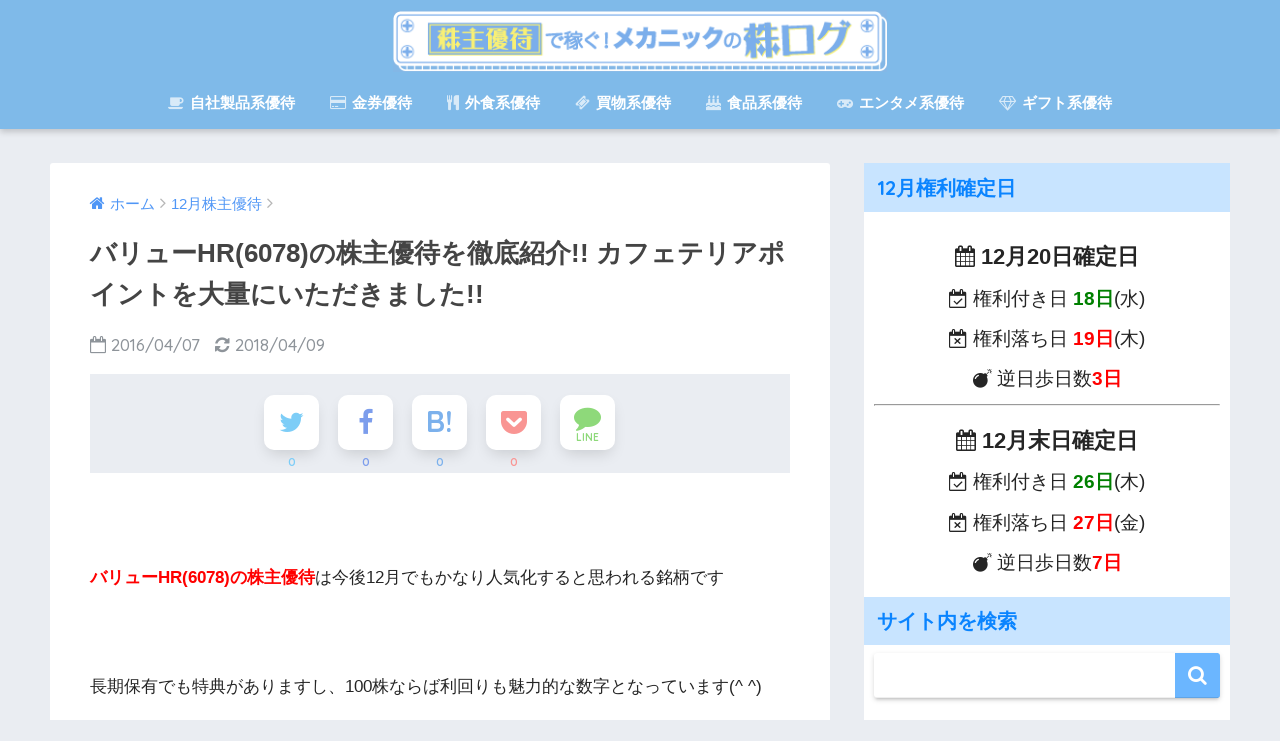

--- FILE ---
content_type: text/html; charset=UTF-8
request_url: https://ipomechanic.com/kabunushiyutai/post-2430/
body_size: 17687
content:
<!doctype html>
<!--[if lt IE 7]><html lang="ja" class="no-js lt-ie9 lt-ie8 lt-ie7"><![endif]-->
<!--[if (IE 7)&!(IEMobile)]><html lang="ja" class="no-js lt-ie9 lt-ie8"><![endif]-->
<!--[if (IE 8)&!(IEMobile)]><html lang="ja" class="no-js lt-ie9"><![endif]-->
<!--[if gt IE 8]><!--> <html lang="ja" class="no-js"><!--<![endif]-->
	<head>
		<meta charset="utf-8">
		<meta http-equiv="X-UA-Compatible" content="IE=edge">
		<meta name="HandheldFriendly" content="True">
		<meta name="MobileOptimized" content="320">
		<meta name="viewport" content="width=device-width, initial-scale=1"/>
		<meta name="msapplication-TileColor" content="#6bb6ff">
        <meta name="theme-color" content="#6bb6ff">
		<link rel="pingback" href="https://ipomechanic.com/kabunushiyutai/xmlrpc.php">
		<meta name="description" content="&nbsp; バリューHR(6078)の株主優待は今後12月でもかなり人気化すると思われる銘柄です &nbsp; 長期保有でも特典がありますし、100株ならば利回りも魅力的な数字となっています(^ ^) &nbsp; また、自分同様にIPO" />
<title>バリューHR(6078)の株主優待を徹底紹介!! カフェテリアポイントを大量にいただきました!! | 株主優待で稼ぐメカニックの株ログ</title>
<meta name='robots' content='noindex,follow' />
<link rel='dns-prefetch' href='//ajax.googleapis.com' />
<link rel='dns-prefetch' href='//fonts.googleapis.com' />
<link rel='dns-prefetch' href='//s.w.org' />
<link rel="alternate" type="application/rss+xml" title="株主優待で稼ぐメカニックの株ログ &raquo; フィード" href="https://ipomechanic.com/kabunushiyutai/feed/" />
<link rel="alternate" type="application/rss+xml" title="株主優待で稼ぐメカニックの株ログ &raquo; コメントフィード" href="https://ipomechanic.com/kabunushiyutai/comments/feed/" />
		<script type="text/javascript">
			window._wpemojiSettings = {"baseUrl":"https:\/\/s.w.org\/images\/core\/emoji\/11\/72x72\/","ext":".png","svgUrl":"https:\/\/s.w.org\/images\/core\/emoji\/11\/svg\/","svgExt":".svg","source":{"concatemoji":"https:\/\/ipomechanic.com\/kabunushiyutai\/wp-includes\/js\/wp-emoji-release.min.js"}};
			!function(a,b,c){function d(a,b){var c=String.fromCharCode;l.clearRect(0,0,k.width,k.height),l.fillText(c.apply(this,a),0,0);var d=k.toDataURL();l.clearRect(0,0,k.width,k.height),l.fillText(c.apply(this,b),0,0);var e=k.toDataURL();return d===e}function e(a){var b;if(!l||!l.fillText)return!1;switch(l.textBaseline="top",l.font="600 32px Arial",a){case"flag":return!(b=d([55356,56826,55356,56819],[55356,56826,8203,55356,56819]))&&(b=d([55356,57332,56128,56423,56128,56418,56128,56421,56128,56430,56128,56423,56128,56447],[55356,57332,8203,56128,56423,8203,56128,56418,8203,56128,56421,8203,56128,56430,8203,56128,56423,8203,56128,56447]),!b);case"emoji":return b=d([55358,56760,9792,65039],[55358,56760,8203,9792,65039]),!b}return!1}function f(a){var c=b.createElement("script");c.src=a,c.defer=c.type="text/javascript",b.getElementsByTagName("head")[0].appendChild(c)}var g,h,i,j,k=b.createElement("canvas"),l=k.getContext&&k.getContext("2d");for(j=Array("flag","emoji"),c.supports={everything:!0,everythingExceptFlag:!0},i=0;i<j.length;i++)c.supports[j[i]]=e(j[i]),c.supports.everything=c.supports.everything&&c.supports[j[i]],"flag"!==j[i]&&(c.supports.everythingExceptFlag=c.supports.everythingExceptFlag&&c.supports[j[i]]);c.supports.everythingExceptFlag=c.supports.everythingExceptFlag&&!c.supports.flag,c.DOMReady=!1,c.readyCallback=function(){c.DOMReady=!0},c.supports.everything||(h=function(){c.readyCallback()},b.addEventListener?(b.addEventListener("DOMContentLoaded",h,!1),a.addEventListener("load",h,!1)):(a.attachEvent("onload",h),b.attachEvent("onreadystatechange",function(){"complete"===b.readyState&&c.readyCallback()})),g=c.source||{},g.concatemoji?f(g.concatemoji):g.wpemoji&&g.twemoji&&(f(g.twemoji),f(g.wpemoji)))}(window,document,window._wpemojiSettings);
		</script>
		<style type="text/css">
img.wp-smiley,
img.emoji {
	display: inline !important;
	border: none !important;
	box-shadow: none !important;
	height: 1em !important;
	width: 1em !important;
	margin: 0 .07em !important;
	vertical-align: -0.1em !important;
	background: none !important;
	padding: 0 !important;
}
</style>
<link rel='stylesheet' id='font-awesome-four-css'  href='https://ipomechanic.com/kabunushiyutai/wp-content/plugins/font-awesome-4-menus/css/font-awesome.min.css' type='text/css' media='all' />
<link rel='stylesheet' id='sng-stylesheet-css'  href='https://ipomechanic.com/kabunushiyutai/wp-content/themes/sango-theme/style.css?ver133' type='text/css' media='all' />
<link rel='stylesheet' id='sng-option-css'  href='https://ipomechanic.com/kabunushiyutai/wp-content/themes/sango-theme/entry-option.css?ver133' type='text/css' media='all' />
<link rel='stylesheet' id='child-style-css'  href='https://ipomechanic.com/kabunushiyutai/wp-content/themes/sango-theme-child/style.css' type='text/css' media='all' />
<link rel='stylesheet' id='tablepress-default-css'  href='https://ipomechanic.com/kabunushiyutai/wp-content/tablepress-combined.min.css' type='text/css' media='all' />
<link rel='stylesheet' id='sng-googlefonts-css'  href='//fonts.googleapis.com/css?family=Quicksand%3A500%2C700' type='text/css' media='all' />
<link rel='stylesheet' id='sng-fontawesome-css'  href='https://ipomechanic.com/kabunushiyutai/wp-content/themes/sango-theme/library/fontawesome/css/font-awesome.min.css' type='text/css' media='all' />
<link rel='stylesheet' id='ripple-style-css'  href='https://ipomechanic.com/kabunushiyutai/wp-content/themes/sango-theme/library/ripple/rippler.min.css' type='text/css' media='all' />
<script type='text/javascript' src='https://ajax.googleapis.com/ajax/libs/jquery/2.2.4/jquery.min.js'></script>
<script type='text/javascript' src='https://ipomechanic.com/kabunushiyutai/wp-content/themes/sango-theme/library/js/modernizr.custom.min.js'></script>
<link rel='https://api.w.org/' href='https://ipomechanic.com/kabunushiyutai/wp-json/' />
<link rel="EditURI" type="application/rsd+xml" title="RSD" href="https://ipomechanic.com/kabunushiyutai/xmlrpc.php?rsd" />
<link rel="canonical" href="https://ipomechanic.com/kabunushiyutai/post-2430/" />
<link rel='shortlink' href='https://ipomechanic.com/kabunushiyutai/?p=2430' />
<link rel="alternate" type="application/json+oembed" href="https://ipomechanic.com/kabunushiyutai/wp-json/oembed/1.0/embed?url=https%3A%2F%2Fipomechanic.com%2Fkabunushiyutai%2Fpost-2430%2F" />
<link rel="alternate" type="text/xml+oembed" href="https://ipomechanic.com/kabunushiyutai/wp-json/oembed/1.0/embed?url=https%3A%2F%2Fipomechanic.com%2Fkabunushiyutai%2Fpost-2430%2F&#038;format=xml" />
<meta property="og:title" content="バリューHR(6078)の株主優待を徹底紹介!! カフェテリアポイントを大量にいただきました!!" />
<meta property="og:description" content="&nbsp; バリューHR(6078)の株主優待は今後12月でもかなり人気化すると思われる銘柄です &nbsp; 長期保有でも特典がありますし、100株ならば利回りも魅力的な数字となっています(^ ^) &nbsp; ま ... " />
<meta property="og:type" content="article" />
<meta property="og:url" content="https://ipomechanic.com/kabunushiyutai/post-2430/" />
<meta property="og:image" content="https://ipomechanic.com/kabunushiyutai/wp-content/uploads/2016/04/72c76e5191fd1ea90409b3b2d7b51e3b.jpg" />
<meta property="og:site_name" content="株主優待で稼ぐメカニックの株ログ" />
<meta name="twitter:card" content="summary_large_image" />
<!-- gtag.js -->
<script async src="https://www.googletagmanager.com/gtag/js?id=UA-100100307-1"></script>
<script>
  window.dataLayer = window.dataLayer || [];
  function gtag(){dataLayer.push(arguments)};
  gtag('js', new Date());

  gtag('config', 'UA-100100307-1');
</script>
<style>
a {color: #4f96f6;}
.main-c {color: #6bb6ff;}
.main-bc {background-color: #6bb6ff;}
.main-bdr,#inner-content .main-bdr {border-color:  #6bb6ff;}
.pastel-bc , #inner-content .pastel-bc {background-color: #c8e4ff;}
.accent-c {color: #ffb36b;}
.accent-bc {background-color: #ffb36b;}
.header,#footer-menu,.drawer__title {background-color: #7fbae9;}
#logo a {color: #FFF;}
.desktop-nav li a , .mobile-nav li a, #footer-menu a ,.copyright, #drawer__open,.drawer__title {color: #FFF;}
.drawer__title .close span, .drawer__title .close span:before {background: #FFF;}
.desktop-nav li:after {background: #FFF;}
.mobile-nav .current-menu-item {border-bottom-color: #FFF;}
.widgettitle {color: #0a84ff;background-color:#c8e4ff;}
.footer {background-color: #e0e4eb;}
.footer, .footer a, .footer .widget ul li a {color: #3c3c3c;}
.body_bc {background-color: #eaedf2;}
/*Main Color*/
#toc_container .toc_title, #footer_menu .raised, .pagination a, .pagination span, #reply-title:before , .entry-content blockquote:before ,.main-c-before li:before ,.main-c-b:before{color: #6bb6ff;}
/*Main Color Background*/
#searchsubmit, #toc_container .toc_title:before, .cat-name, .pre_tag > span, .pagination .current, #submit ,.withtag_list > span,.main-bc-before li:before {background-color: #6bb6ff;}
/*Main Color Border*/
#toc_container, h3 ,.li-mainbdr ul,.li-mainbdr ol {border-color: #6bb6ff;}
/*Accent Color*/
.search-title .fa-search ,.acc-bc-before li:before {background: #ffb36b;}
/*Accent Color border*/
.li-accentbdr ul, .li-accentbdr ol {border-color: #ffb36b;}
/*Pastel Color Background*/
.pagination a:hover ,.li-pastelbc ul, .li-pastelbc ol {background: #c8e4ff;}
/*FontSize*/
body {font-size: 107%;}
@media only screen and (min-width: 481px) {
body {font-size: 107%;}
}
@media only screen and (min-width: 1030px) {
body {font-size: 107%;}
}
/*Others*/
.totop {background: #5ba9f7;}
.header-info a {color: #FFF; background: linear-gradient(95deg,#738bff,#85e3ec);}
.fixed-menu ul {background: #FFF;}
.fixed-menu a {color: #a2a7ab;}
.fixed-menu .current-menu-item a , .fixed-menu ul li a.active {color: #6bb6ff;}
</style>
	</head>
	<body class="post-template-default single single-post postid-2430 single-format-standard">
		<div id="container">
			<header class="header header--center">
								<div id="inner-header" class="wrap cf">
										<p id="logo" class="h1 dfont">
						<a href="https://ipomechanic.com/kabunushiyutai"><img src="https://ipomechanic.com/kabunushiyutai/wp-content/uploads/2018/01/f3a4c04aab86c042ec2cf4528be4e511.png" alt="株主優待で稼ぐメカニックの株ログ"></a>
					</p>
					<nav class="desktop-nav clearfix"><ul id="menu-%e3%83%a1%e3%83%8b%e3%83%a5%e3%83%bc-%e5%84%aa%e5%be%85%e3%82%ab%e3%83%86%e3%82%b4%e3%83%aa" class="menu"><li id="menu-item-1834" class="i classfa aria-hiddentruei menu-item menu-item-type-taxonomy menu-item-object-category menu-item-1834"><a href="https://ipomechanic.com/kabunushiyutai/category/%e8%87%aa%e7%a4%be%e8%a3%bd%e5%93%81%e7%b3%bb%e5%84%aa%e5%be%85/"><i class="fa fa-coffee"></i><span class="fontawesome-text"> 自社製品系優待</span></a></li>
<li id="menu-item-1835" class="i classfa aria-hiddentruei menu-item menu-item-type-taxonomy menu-item-object-category menu-item-1835"><a href="https://ipomechanic.com/kabunushiyutai/category/%e9%87%91%e5%88%b8%e5%84%aa%e5%be%85/"><i class="fa fa-credit-card"></i><span class="fontawesome-text"> 金券優待</span></a></li>
<li id="menu-item-1836" class="i classfa aria-hiddentruei menu-item menu-item-type-taxonomy menu-item-object-category menu-item-1836"><a href="https://ipomechanic.com/kabunushiyutai/category/%e5%a4%96%e9%a3%9f%e7%b3%bb%e5%84%aa%e5%be%85/"><i class="fa fa-cutlery"></i><span class="fontawesome-text"> 外食系優待</span></a></li>
<li id="menu-item-1837" class="i classfa aria-hiddentruei menu-item menu-item-type-taxonomy menu-item-object-category menu-item-1837"><a href="https://ipomechanic.com/kabunushiyutai/category/%e8%b2%b7%e7%89%a9%e7%b3%bb%e5%84%aa%e5%be%85/"><i class="fa fa-ticket"></i><span class="fontawesome-text"> 買物系優待</span></a></li>
<li id="menu-item-1838" class="i classfa aria-hiddentruei menu-item menu-item-type-taxonomy menu-item-object-category menu-item-1838"><a href="https://ipomechanic.com/kabunushiyutai/category/%e9%a3%9f%e5%93%81%e7%b3%bb%e5%84%aa%e5%be%85/"><i class="fa fa-birthday-cake"></i><span class="fontawesome-text"> 食品系優待</span></a></li>
<li id="menu-item-1839" class="i classfa aria-hiddentruei menu-item menu-item-type-taxonomy menu-item-object-category current-post-ancestor current-menu-parent current-post-parent menu-item-1839"><a href="https://ipomechanic.com/kabunushiyutai/category/%e3%82%a8%e3%83%b3%e3%82%bf%e3%83%a1%e7%b3%bb%e5%84%aa%e5%be%85/"><i class="fa fa-gamepad"></i><span class="fontawesome-text"> エンタメ系優待</span></a></li>
<li id="menu-item-1840" class="i classfa aria-hiddentruei menu-item menu-item-type-taxonomy menu-item-object-category current-post-ancestor current-menu-parent current-post-parent menu-item-1840"><a href="https://ipomechanic.com/kabunushiyutai/category/%e3%82%ae%e3%83%95%e3%83%88%e7%b3%bb%e5%84%aa%e5%be%85/"><i class="fa fa-diamond"></i><span class="fontawesome-text"> ギフト系優待</span></a></li>
</ul></nav>				</div>
							</header>
				<div id="content">
		<div id="inner-content" class="wrap cf">
			<main id="main" class="m-all t-2of3 d-5of7 cf">
							       <article id="entry" class="cf post-2430 post type-post status-publish format-standard has-post-thumbnail category-18 category-146 category-160 category-hr">
			       	  <header class="article-header entry-header">
	<nav id="breadcrumb"><ul itemscope itemtype="http://schema.org/BreadcrumbList"><li itemprop="itemListElement" itemscope itemtype="http://schema.org/ListItem"><a href="https://ipomechanic.com/kabunushiyutai" itemprop="item"><span itemprop="name">ホーム</span></a><meta itemprop="position" content="1" /></li><li itemprop="itemListElement" itemscope itemtype="http://schema.org/ListItem"><a href="https://ipomechanic.com/kabunushiyutai/category/12%e6%9c%88%e6%a0%aa%e4%b8%bb%e5%84%aa%e5%be%85/" itemprop="item"><span itemprop="name">12月株主優待</span></a><meta itemprop="position" content="2" /></li></ul></nav>    <h1 class="entry-title single-title">バリューHR(6078)の株主優待を徹底紹介!! カフェテリアポイントを大量にいただきました!!</h1>
	<p class="entry-meta vcard dfont">
			       	<time class="pubdate entry-time" datetime="2016-04-07">2016/04/07</time>
	       		       		<time class="updated entry-time" datetime="2018-04-09">2018/04/09</time>
       	    </p>
    		    <div class="sns-btn sns-dif normal-sns">
            <ul>
          <!-- twitter -->
          <li class="tw sns-btn__item">
              <a href="http://twitter.com/share?url=https%3A%2F%2Fipomechanic.com%2Fkabunushiyutai%2Fpost-2430%2F&text=%E3%83%90%E3%83%AA%E3%83%A5%E3%83%BCHR%286078%29%E3%81%AE%E6%A0%AA%E4%B8%BB%E5%84%AA%E5%BE%85%E3%82%92%E5%BE%B9%E5%BA%95%E7%B4%B9%E4%BB%8B%21%21+%E3%82%AB%E3%83%95%E3%82%A7%E3%83%86%E3%83%AA%E3%82%A2%E3%83%9D%E3%82%A4%E3%83%B3%E3%83%88%E3%82%92%E5%A4%A7%E9%87%8F%E3%81%AB%E3%81%84%E3%81%9F%E3%81%A0%E3%81%8D%E3%81%BE%E3%81%97%E3%81%9F%21%21%EF%BD%9C%E6%A0%AA%E4%B8%BB%E5%84%AA%E5%BE%85%E3%81%A7%E7%A8%BC%E3%81%90%E3%83%A1%E3%82%AB%E3%83%8B%E3%83%83%E3%82%AF%E3%81%AE%E6%A0%AA%E3%83%AD%E3%82%B0" target="_blank" rel="nofollow">
                  <i class="fa fa-twitter"></i>
                  <span class="share_txt">ツイート</span>
              </a>
              <span class="scc dfont">0</span>          </li>
   
          <!-- facebook -->
          <li class="fb sns-btn__item">
              <a href="http://www.facebook.com/share.php?u=https%3A%2F%2Fipomechanic.com%2Fkabunushiyutai%2Fpost-2430%2F&t=%E3%83%90%E3%83%AA%E3%83%A5%E3%83%BCHR%286078%29%E3%81%AE%E6%A0%AA%E4%B8%BB%E5%84%AA%E5%BE%85%E3%82%92%E5%BE%B9%E5%BA%95%E7%B4%B9%E4%BB%8B%21%21+%E3%82%AB%E3%83%95%E3%82%A7%E3%83%86%E3%83%AA%E3%82%A2%E3%83%9D%E3%82%A4%E3%83%B3%E3%83%88%E3%82%92%E5%A4%A7%E9%87%8F%E3%81%AB%E3%81%84%E3%81%9F%E3%81%A0%E3%81%8D%E3%81%BE%E3%81%97%E3%81%9F%21%21%EF%BD%9C%E6%A0%AA%E4%B8%BB%E5%84%AA%E5%BE%85%E3%81%A7%E7%A8%BC%E3%81%90%E3%83%A1%E3%82%AB%E3%83%8B%E3%83%83%E3%82%AF%E3%81%AE%E6%A0%AA%E3%83%AD%E3%82%B0" target="_blank" rel="nofollow">
                  <i class="fa fa-facebook"></i>
                  <span class="share_txt">シェア</span>
              </a>
              <span class="scc dfont">0</span>          </li>
   
          <!-- はてなブックマーク -->
          <li class="hatebu sns-btn__item">
            <a href="http://b.hatena.ne.jp/add?mode=confirm&url=https%3A%2F%2Fipomechanic.com%2Fkabunushiyutai%2Fpost-2430%2F"  onclick="javascript:window.open(this.href, '', 'menubar=no,toolbar=no,resizable=yes,scrollbars=yes,height=400,width=510');return false;" target="_blank" rel="nofollow">
                  <i class="fa fa-hatebu"></i>
                  <span class="share_txt">はてブ</span>
              </a>
              <span class="scc dfont">0</span>          </li>

          <!-- Google+ 別デザインのときは非表示に-->
          
          <!-- Pocket -->
          <li class="pkt sns-btn__item">
             <a href="http://getpocket.com/edit?url=https%3A%2F%2Fipomechanic.com%2Fkabunushiyutai%2Fpost-2430%2F&title=%E3%83%90%E3%83%AA%E3%83%A5%E3%83%BCHR%286078%29%E3%81%AE%E6%A0%AA%E4%B8%BB%E5%84%AA%E5%BE%85%E3%82%92%E5%BE%B9%E5%BA%95%E7%B4%B9%E4%BB%8B%21%21+%E3%82%AB%E3%83%95%E3%82%A7%E3%83%86%E3%83%AA%E3%82%A2%E3%83%9D%E3%82%A4%E3%83%B3%E3%83%88%E3%82%92%E5%A4%A7%E9%87%8F%E3%81%AB%E3%81%84%E3%81%9F%E3%81%A0%E3%81%8D%E3%81%BE%E3%81%97%E3%81%9F%21%21%EF%BD%9C%E6%A0%AA%E4%B8%BB%E5%84%AA%E5%BE%85%E3%81%A7%E7%A8%BC%E3%81%90%E3%83%A1%E3%82%AB%E3%83%8B%E3%83%83%E3%82%AF%E3%81%AE%E6%A0%AA%E3%83%AD%E3%82%B0" target="_blank" rel="nofollow">
                  <i class="fa fa-get-pocket"></i>
                  <span class="share_txt">Pocket</span>
              </a>
              <span class="scc dfont">0</span>          </li>

          <!-- LINE -->
          <li class="line sns-btn__item">
              <a href="http://line.me/R/msg/text/?https%3A%2F%2Fipomechanic.com%2Fkabunushiyutai%2Fpost-2430%2F%0D%0A%E3%83%90%E3%83%AA%E3%83%A5%E3%83%BCHR%286078%29%E3%81%AE%E6%A0%AA%E4%B8%BB%E5%84%AA%E5%BE%85%E3%82%92%E5%BE%B9%E5%BA%95%E7%B4%B9%E4%BB%8B%21%21+%E3%82%AB%E3%83%95%E3%82%A7%E3%83%86%E3%83%AA%E3%82%A2%E3%83%9D%E3%82%A4%E3%83%B3%E3%83%88%E3%82%92%E5%A4%A7%E9%87%8F%E3%81%AB%E3%81%84%E3%81%9F%E3%81%A0%E3%81%8D%E3%81%BE%E3%81%97%E3%81%9F%21%21%EF%BD%9C%E6%A0%AA%E4%B8%BB%E5%84%AA%E5%BE%85%E3%81%A7%E7%A8%BC%E3%81%90%E3%83%A1%E3%82%AB%E3%83%8B%E3%83%83%E3%82%AF%E3%81%AE%E6%A0%AA%E3%83%AD%E3%82%B0" target="_blank" rel="nofollow">
                 <i class="fa fa-comment"></i>
                  <span class="share_txt dfont">LINE</span>
              </a>
          </li>
      </ul>
  </div>
  </header><section class="entry-content cf">
  <p>&nbsp;</p>
<p><strong><span style="color: #ff0000;">バリューHR(6078)の株主優待</span></strong>は今後12月でもかなり人気化すると思われる銘柄です</p>
<p>&nbsp;</p>
<p>長期保有でも特典がありますし、100株ならば利回りも魅力的な数字となっています(^ ^)</p>
<p>&nbsp;</p>
<p>また、自分同様にIPOした時に参加した方もいらっしゃるかもしれませんね</p>
<p>&nbsp;</p>
<p>今回はそんな<span style="background-color: #ffff99;">バリューHRの株主優待を徹底紹介</span>させていただきます!!</p>
<p>&nbsp;</p>
<div class="sponsored">			<div class="textwidget"><script async src="//pagead2.googlesyndication.com/pagead/js/adsbygoogle.js"></script>
<!-- レグタングル中広告 -->
<ins class="adsbygoogle"
     style="display:inline-block;width:300px;height:250px"
     data-ad-client="ca-pub-1043349581942621"
     data-ad-slot="4096419396"></ins>
<script>
(adsbygoogle = window.adsbygoogle || []).push({});
</script></div>
		</div><div id="toc_container" class="no_bullets"><p class="toc_title">目次</p><ul class="toc_list"><li><a href="#HR6078">バリューHR(6078)ってどんな会社??</a></li><li><a href="#HR6078-2">バリューHR(6078)の株主優待詳細</a><ul><li><a href="#i">つなぎ売りでの取得</a></li></ul></li><li><a href="#HR6078-3">バリューHR(6078)から株主優待が到着!!</a><ul><li><a href="#i-2">追記</a></li></ul></li><li><a href="#HR6078-4">バリューHR(6078)の株主優待取得費用</a></li><li><a href="#HR6078-5">バリューHR(6078)の株主優待まとめ</a></li></ul></div>
<h2><span id="HR6078">バリューHR(6078)ってどんな会社??</span></h2>
<p>&nbsp;</p>
<p>バリューHRは<span style="background-color: #ffff99;">健康保険組合や個人向けにWEBシステムを用いた「健康管理サービス」を提供している会社</span>です</p>
<p>&nbsp;</p>
<p><img class="alignnone size-large wp-image-4979" src="https://ipomechanic.com/kabunushiyutai/wp-content/uploads/2016/04/IMG_5804-546x410.jpg" alt="バリューHR 株主通信" width="546" height="410" srcset="https://ipomechanic.com/kabunushiyutai/wp-content/uploads/2016/04/IMG_5804-546x410.jpg 546w, https://ipomechanic.com/kabunushiyutai/wp-content/uploads/2016/04/IMG_5804-300x225.jpg 300w, https://ipomechanic.com/kabunushiyutai/wp-content/uploads/2016/04/IMG_5804-320x240.jpg 320w" sizes="(max-width: 546px) 100vw, 546px" /></p>
<p>&nbsp;</p>
<p>バリューカフェテリアという独自開発したサービスで、企業の健康管理や保健指導、さらには健康診断の予約までできます(^ ^)</p>
<p>&nbsp;</p>
<p>自分も歳をとるにつれて健康に対して考えるようになっていますし、世の中的にも<span style="color: #008000;">年々健康への関心が強くなっている</span>雰囲気がありますのでこれからも活躍してくれそうな会社ですよね</p>
<p>&nbsp;</p>
<p>&nbsp;</p>
<h2><span id="HR6078-2">バリューHR(6078)の株主優待詳細</span></h2>
<p>&nbsp;</p>
<p><img class="alignnone size-full wp-image-2433" src="https://ipomechanic.com/kabunushiyutai/wp-content/uploads/2016/04/d51949ee09c0b6537158120902753521.png" alt="バリューHR ロゴ1" width="316" height="81" srcset="https://ipomechanic.com/kabunushiyutai/wp-content/uploads/2016/04/d51949ee09c0b6537158120902753521.png 316w, https://ipomechanic.com/kabunushiyutai/wp-content/uploads/2016/04/d51949ee09c0b6537158120902753521-300x77.png 300w" sizes="(max-width: 316px) 100vw, 316px" /></p>

<table id="tablepress-145-no-2" class="tablepress tablepress-id-145">
<thead>
<tr class="row-1 odd">
	<th class="column-1">銘柄</th><th class="column-2">(株)バリューHR</th>
</tr>
</thead>
<tbody class="row-hover">
<tr class="row-2 even">
	<td class="column-1">コード</td><td class="column-2">6078</td>
</tr>
<tr class="row-3 odd">
	<td class="column-1">株価</td><td class="column-2">1,727円 (4/6日現在)</td>
</tr>
<tr class="row-4 even">
	<td class="column-1">権利確定月</td><td class="column-2">12月末日</td>
</tr>
<tr class="row-5 odd">
	<td class="column-1">①株主優待</td><td class="column-2">バリューカフェテリア年会費無料</td>
</tr>
<tr class="row-6 even">
	<td rowspan="3" class="column-1">②株主優待(カフェテリアポイント)</td><td class="column-2">100株以上・・5,000P</td>
</tr>
<tr class="row-7 odd">
	<td class="column-2">500株以上・・15,000P</td>
</tr>
<tr class="row-8 even">
	<td class="column-2">1,000株以上・・30,000P</td>
</tr>
<tr class="row-9 odd">
	<td class="column-1">一般信用売り可能証券</td><td class="column-2">なし</td>
</tr>
<tr class="row-10 even">
	<td class="column-1">制度信用売り</td><td class="column-2">可能</td>
</tr>
<tr class="row-11 odd">
	<td class="column-1">優待利回り(年間)</td><td class="column-2">100株の場合・・・2.89%</td>
</tr>
<tr class="row-12 even">
	<td class="column-1"></td><td class="column-2">500株の場合・・・1.73%</td>
</tr>
<tr class="row-13 odd">
	<td class="column-1"></td><td class="column-2">1,000株の場合・・・1.73%</td>
</tr>
</tbody>
</table>

<p>&nbsp;</p>
<p>バリューHRの株主優待は<span style="background-color: #ffff99;">バリューカフェテリアの年会費が無料、さらにはそこで使えるポイントの提供</span>です</p>
<p>&nbsp;</p>
<p>バリューカフェテリアは健康に関連した商品や、レジャーチケット、ホテルなどの宿泊予約ができるWEBサービスとなります</p>
<p>&nbsp;</p>
<p>100株で5,000ポイントも貰える上に、3年以上保有で10,000ポイントになりますから利回りはかなり優秀です</p>
<p>&nbsp;</p>

<table id="tablepress-148-no-2" class="tablepress tablepress-id-148">
<tbody class="row-hover">
<tr class="row-1 odd">
	<td rowspan="3" class="column-1">長期保有1年以上</td><td class="column-2">100株・・・7,000P</td>
</tr>
<tr class="row-2 even">
	<td class="column-2">500株・・・17,000P</td>
</tr>
<tr class="row-3 odd">
	<td class="column-2">1,000株・・・32,000P</td>
</tr>
<tr class="row-4 even">
	<td rowspan="3" class="column-1">長期保有3年以上</td><td class="column-2">100株・・・10,000P</td>
</tr>
<tr class="row-5 odd">
	<td class="column-2">500株・・・20,000P</td>
</tr>
<tr class="row-6 even">
	<td class="column-2">1,000株・・・35,000P</td>
</tr>
</tbody>
</table>

<p>&nbsp;</p>
<p>株数が多くなるごとに、利回りは低下してしまいますが、それでも1%以上をキープしていますので、これはかなり<span style="color: #ff0000;">長期保有向けの銘柄</span>といえると思いますね</p>
<p>&nbsp;</p>

<table id="tablepress-149-no-2" class="tablepress tablepress-id-149">
<tbody class="row-hover">
<tr class="row-1 odd">
	<td rowspan="3" class="column-1">長期保有1年以上</td><td class="column-2">100株・・・4.05%</td>
</tr>
<tr class="row-2 even">
	<td class="column-2">500株・・・1.97%</td>
</tr>
<tr class="row-3 odd">
	<td class="column-2">1,000株・・・1.85%</td>
</tr>
<tr class="row-4 even">
	<td rowspan="3" class="column-1">長期保有3年以上</td><td class="column-2">100株・・・5.79%</td>
</tr>
<tr class="row-5 odd">
	<td class="column-2">500株・・・2.32%</td>
</tr>
<tr class="row-6 even">
	<td class="column-2">1,000株・・・2.03%</td>
</tr>
</tbody>
</table>

<p>&nbsp;</p>
<p>この利回りならばNISAに入れるのも全然ありでしょう(^ ^)</p>
<p>&nbsp;</p>
<h3><span id="i">つなぎ売りでの取得</span></h3>
<p>&nbsp;</p>
<p>バリューHR(6078)に関しては2016年4月現在では&#8221;一般信用売り&#8221;ができず&#8221;<strong><span style="color: #ff0000;">制度信用売り&#8221;</span></strong>しかできません</p>
<p>&nbsp;</p>
<p>よって、かなり<span style="background-color: #ffff99;">上級者向けの銘柄</span>となります(^^;;</p>
<p>&nbsp;</p>
<p>肝心の逆日歩はというと…</p>
<p>&nbsp;</p>

<table id="tablepress-146-no-2" class="tablepress tablepress-id-146">
<thead>
<tr class="row-1 odd">
	<th class="column-1">年度</th><th class="column-2">逆日歩(100株辺り)</th>
</tr>
</thead>
<tbody class="row-hover">
<tr class="row-2 even">
	<td class="column-1">2015年12月</td><td class="column-2">275円</td>
</tr>
<tr class="row-3 odd">
	<td class="column-1">2016年12月</td><td class="column-2">10,400円</td>
</tr>
<tr class="row-4 even">
	<td class="column-1">2017年12月</td><td class="column-2">450円</td>
</tr>
</tbody>
</table>

<p>&nbsp;</p>
<p>2015年から賃借銘柄となったため、まだデータは少ないですが、2016年には1万円を超えるという高額な逆日歩がついてしまいました！(◎_◎;)</p>
<p>&nbsp;</p>
<p>この先、人気化が続けば、毎年株不足になり<span style="color: #ff0000;">逆日歩が高くなる傾向も考えられます</span>ので、この先も油断はできない銘柄だと思います</p>
<p>&nbsp;</p>
<p>リスク覚悟で取得をする方は念のため、逆日歩でダメージを受けてもいいように、<a href="https://ipomechanic.com/kabunushiyutai/gmo-sec" target="_blank" rel="noopener">GMOクリック証券</a>か<a href="https://ipomechanic.com/kabunushiyutai/live-sec" target="_blank" rel="noopener">ライブスター証券</a>などの手数料が安い証券会社でつなぎ売りするのがいいでしょう(^ ^)</p>
<p>&nbsp;</p>
<blockquote><p>株価変動リスクをなくして手数料だけで株主優待をゲットできる&#8221;<strong><span style="color: #008000;">つなぎ売り</span></strong>&#8220;の方法は下記の記事で<a href="https://ipomechanic.com/kabunushiyutai/sbi-sec" target="_blank" rel="noopener">SBI証券</a>を例に紹介していますので「挑戦しようかな〜」と考えている方は是非参考にしてくださいませm(_ _)m</p>
<p>&nbsp;</p>
<p><span style="font-size: 14pt;"><a href="https://ipomechanic.com/kabunushiyutai/?p=1901"><strong>SBI証券でのつなぎ売り方法を確認する</strong></a></span></p></blockquote>
<p>&nbsp;</p>
<p>&nbsp;</p>
<h2><span id="HR6078-3">バリューHR(6078)から株主優待が到着!!</span></h2>
<p>&nbsp;</p>
<p>今回は<a href="https://ipomechanic.com/kabunushiyutai/gmo-sec" target="_blank" rel="noopener">GMOクリック証券</a>の制度信用を使ってバリューHRの株主優待を取得しました</p>
<p>&nbsp;</p>
<p>ドキドキしましたが、今回は制度信用でクロスして成功でしたね♪(2015年になります)</p>
<p>&nbsp;</p>
<p>そして、届いたのは下記の書類です</p>
<p>&nbsp;</p>
<p><img class="alignnone size-large wp-image-2382" src="https://ipomechanic.com/kabunushiyutai/wp-content/uploads/2016/03/78edc08b71fa3e40ba355aecddb417b5-546x410.jpg" alt="バリューHR 株主優待 2015年1" width="546" height="410" srcset="https://ipomechanic.com/kabunushiyutai/wp-content/uploads/2016/03/78edc08b71fa3e40ba355aecddb417b5-546x410.jpg 546w, https://ipomechanic.com/kabunushiyutai/wp-content/uploads/2016/03/78edc08b71fa3e40ba355aecddb417b5-300x225.jpg 300w, https://ipomechanic.com/kabunushiyutai/wp-content/uploads/2016/03/78edc08b71fa3e40ba355aecddb417b5-320x240.jpg 320w" sizes="(max-width: 546px) 100vw, 546px" /></p>
<p>&nbsp;</p>
<p>バリューカフェテリアにログインするための &#8220;ユーザID&#8221; と &#8220;パスワード&#8221; が書かれた紙切れが1枚届きます(^ ^)</p>
<p>&nbsp;</p>
<p><a href="http://www.apap.jp/valuecafeteria/" target="_blank" rel="noopener">バリューカフェテリアの公式サイト</a>に行き、上記の&#8221;ユーザID&#8221; と &#8220;パスワード&#8221; を入力すればログインが可能です</p>
<p>&nbsp;</p>
<p><img class="alignnone size-large wp-image-2446" src="https://ipomechanic.com/kabunushiyutai/wp-content/uploads/2016/04/3506d1fc313e38a6648b079688010515-546x407.png" alt="バリューHR 優待" width="546" height="407" srcset="https://ipomechanic.com/kabunushiyutai/wp-content/uploads/2016/04/3506d1fc313e38a6648b079688010515-546x407.png 546w, https://ipomechanic.com/kabunushiyutai/wp-content/uploads/2016/04/3506d1fc313e38a6648b079688010515-300x224.png 300w, https://ipomechanic.com/kabunushiyutai/wp-content/uploads/2016/04/3506d1fc313e38a6648b079688010515-320x239.png 320w, https://ipomechanic.com/kabunushiyutai/wp-content/uploads/2016/04/3506d1fc313e38a6648b079688010515.png 847w" sizes="(max-width: 546px) 100vw, 546px" /></p>
<p>&nbsp;</p>
<p>ログインするとすでに5,000ポイントが加算されており、様々な商品が選べるようになっていました</p>
<p>&nbsp;</p>
<p><img class="alignnone size-large wp-image-2447" src="https://ipomechanic.com/kabunushiyutai/wp-content/uploads/2016/04/1ad59cbd2b31d9e4d6e3a384ee413200-546x486.png" alt="バリューHR 優待 2" width="546" height="486" srcset="https://ipomechanic.com/kabunushiyutai/wp-content/uploads/2016/04/1ad59cbd2b31d9e4d6e3a384ee413200-546x486.png 546w, https://ipomechanic.com/kabunushiyutai/wp-content/uploads/2016/04/1ad59cbd2b31d9e4d6e3a384ee413200-300x267.png 300w, https://ipomechanic.com/kabunushiyutai/wp-content/uploads/2016/04/1ad59cbd2b31d9e4d6e3a384ee413200-320x285.png 320w, https://ipomechanic.com/kabunushiyutai/wp-content/uploads/2016/04/1ad59cbd2b31d9e4d6e3a384ee413200.png 744w" sizes="(max-width: 546px) 100vw, 546px" /></p>
<p>&nbsp;</p>
<p>レジャーチケットでは映画の鑑賞券、ディズニーランドの割引券などが購入可能!!</p>
<p>&nbsp;</p>
<p><a href="https://ipomechanic.com/kabunushiyutai/wp-content/uploads/2016/04/421ffdfe36ec1e94c043e16a6e3116c3.png"><img class="alignnone size-large wp-image-2448" src="https://ipomechanic.com/kabunushiyutai/wp-content/uploads/2016/04/421ffdfe36ec1e94c043e16a6e3116c3-546x563.png" alt="バリューHR 優待 4" width="546" height="563" srcset="https://ipomechanic.com/kabunushiyutai/wp-content/uploads/2016/04/421ffdfe36ec1e94c043e16a6e3116c3-546x563.png 546w, https://ipomechanic.com/kabunushiyutai/wp-content/uploads/2016/04/421ffdfe36ec1e94c043e16a6e3116c3-291x300.png 291w, https://ipomechanic.com/kabunushiyutai/wp-content/uploads/2016/04/421ffdfe36ec1e94c043e16a6e3116c3-320x330.png 320w, https://ipomechanic.com/kabunushiyutai/wp-content/uploads/2016/04/421ffdfe36ec1e94c043e16a6e3116c3.png 578w" sizes="(max-width: 546px) 100vw, 546px" /></a></p>
<p>&nbsp;</p>
<p><img class="alignnone size-large wp-image-2449" src="https://ipomechanic.com/kabunushiyutai/wp-content/uploads/2016/04/17d834c3c6f3b1186481f9e3362fe703-546x548.png" alt="バリューHR 優待 5" width="546" height="548" srcset="https://ipomechanic.com/kabunushiyutai/wp-content/uploads/2016/04/17d834c3c6f3b1186481f9e3362fe703-546x548.png 546w, https://ipomechanic.com/kabunushiyutai/wp-content/uploads/2016/04/17d834c3c6f3b1186481f9e3362fe703-150x150.png 150w, https://ipomechanic.com/kabunushiyutai/wp-content/uploads/2016/04/17d834c3c6f3b1186481f9e3362fe703-300x300.png 300w, https://ipomechanic.com/kabunushiyutai/wp-content/uploads/2016/04/17d834c3c6f3b1186481f9e3362fe703-100x100.png 100w, https://ipomechanic.com/kabunushiyutai/wp-content/uploads/2016/04/17d834c3c6f3b1186481f9e3362fe703-320x321.png 320w, https://ipomechanic.com/kabunushiyutai/wp-content/uploads/2016/04/17d834c3c6f3b1186481f9e3362fe703.png 707w" sizes="(max-width: 546px) 100vw, 546px" /></p>
<p>&nbsp;</p>
<p>エンタメ系もかなり充実しているので、これならば<strong><span style="color: #ff0000;">誰でも満足できる</span></strong>と思います</p>
<p>&nbsp;</p>
<p>ちなみに、自分は未だに何を選んだらいいのか迷っていて決めていません(^^;;</p>
<p>&nbsp;</p>
<p>選択肢が多すぎて、目移りしてしまっていますww</p>
<p>&nbsp;</p>
<h3><span id="i-2">追記</span></h3>
<p>&nbsp;</p>
<p>その後現物保有して1年後の株主優待も取得したところ、1年継続保有として認められました。</p>
<p>&nbsp;</p>
<p><img class="alignnone size-large wp-image-4980" src="https://ipomechanic.com/kabunushiyutai/wp-content/uploads/2016/04/8c599f5eb3270b1ffe7c5ef55a4a2782-546x728.jpg" alt="バリューHR 7,000ポイント" width="546" height="728" srcset="https://ipomechanic.com/kabunushiyutai/wp-content/uploads/2016/04/8c599f5eb3270b1ffe7c5ef55a4a2782-546x728.jpg 546w, https://ipomechanic.com/kabunushiyutai/wp-content/uploads/2016/04/8c599f5eb3270b1ffe7c5ef55a4a2782-225x300.jpg 225w, https://ipomechanic.com/kabunushiyutai/wp-content/uploads/2016/04/8c599f5eb3270b1ffe7c5ef55a4a2782-320x427.jpg 320w" sizes="(max-width: 546px) 100vw, 546px" /></p>
<p>&nbsp;</p>
<p>どうやら途中で株主番号が変わっても問題ないようです(^ ^)</p>
<p>&nbsp;</p>
<p>&nbsp;</p>
<h2><span id="HR6078-4">バリューHR(6078)の株主優待取得費用</span></h2>
<p>&nbsp;</p>
<p><span style="background-color: #ffff99;">バリューHRの株主優待を取得するのにかかった費用</span>を計算しました</p>
<p>&nbsp;</p>
<p>今回は上記でもいったように<a href="https://ipomechanic.com/kabunushiyutai/gmo-sec" target="_blank" rel="noopener">GMOクリック証券</a>の制度信用を使ってつなぎ売りで取得しました</p>
<p>&nbsp;</p>
<p>取得費用は…</p>
<p>&nbsp;</p>

<table id="tablepress-147-no-2" class="tablepress tablepress-id-147">
<thead>
<tr class="row-1 odd">
	<th class="column-1">項目</th><th class="column-2">金額(税込)</th>
</tr>
</thead>
<tfoot>
<tr class="row-7 odd">
	<th class="column-1"><strong>合計</strong></th><th class="column-2"><font color="red"><strong>503円</strong></font></th>
</tr>
</tfoot>
<tbody class="row-hover">
<tr class="row-2 even">
	<td class="column-1">信用買い → 現引</td><td class="column-2">108円</td>
</tr>
<tr class="row-3 odd">
	<td class="column-1">信用売り</td><td class="column-2">108円</td>
</tr>
<tr class="row-4 even">
	<td class="column-1">金利・貸株料</td><td class="column-2">12円</td>
</tr>
<tr class="row-5 odd">
	<td class="column-1">逆日歩</td><td class="column-2">275円</td>
</tr>
<tr class="row-6 even">
	<td class="column-1">管理費</td><td class="column-2">0円</td>
</tr>
</tbody>
</table>

<p>&nbsp;</p>
<p>よって、お得になった金額は…</p>
<p>&nbsp;</p>
<p><span style="font-size: 18pt;">5,000円 &#8211; 503円 = <span style="color: #008000;"><strong>4,497円</strong></span></span></p>
<p>&nbsp;</p>
<p>なんと約4,500円ほどもお得になってしまいました!!</p>
<p>&nbsp;</p>
<p>制度信用で攻めたのはかなりのファインプレイだったと思います(^ ^)</p>
<p>&nbsp;</p>
<p>&nbsp;</p>
<h2><span id="HR6078-5">バリューHR(6078)の株主優待まとめ</span></h2>
<p>&nbsp;</p>
<p>バリューHRは今のところ一般信用売りが使えないので、つなぎ売りで取得する場合は逆日歩リスク覚悟で攻めなくてはいけません</p>
<p>&nbsp;</p>
<p>自分は長期保有向けの特典があるということもあり、一度売却してしまいましたが、その後<strong><span style="color: #ff0000;">NISA口座で買い直しました</span></strong></p>
<p>&nbsp;</p>
<p>優待がなくならければずっと保有しつづけようと思います(^ ^)</p>
<p>&nbsp;</p>
<p>優待利回りだけでもかなり魅力的な銘柄だと思いますので、興味がある方は&#8221;長期保有&#8221;、&#8221;つなぎ売り&#8221;など自分に合った方法で取得するようにしてくださいね</p>
<p>&nbsp;</p>
<div class="sponsored dfont">			<div class="textwidget"><h2>岡三オンライン証券とタイアップ実施中!!【PR】</h2>
<p>現在当ブログでは岡三オンライン証券とタイアップキャンペーンを実施しており…</p>
<div class="sng-box box3">
<ul>
<li>キャンペーンコードを入力</li>
<li>下記リンクからの口座開設</li>
<li>5万円以上入金</li>
</ul>
</div>
<p>上記3つを満たすと…</p>
<p><strong><span style="color: #ff0000;"><span style="font-size: 20pt;">現金2,000円</span></span></strong>がキャッシュバックされます!!</p>
<p><img class="alignnone size-large wp-image-8069" src="https://ipomechanic.com/kabunushiyutai/wp-content/uploads/2019/03/okasanonline-sec-tieup-650x290.png" alt="" width="650" height="290" /></p>
<p>しかも岡三オンライン証券は約定価格20万円までは取引手数料が無料ですので、つなぎ売りでも大活躍しますよ。(定額プランのみ)</p>
<p>これ以上ない最高のタイミングですので、このお得な期間中に是非ゲットしてくださいね♪(2019/06/28まで)</p>
<p><span style="font-size: 18pt;"><a class="btn raised blue-bc strong" href="https://h.accesstrade.net/sp/cc?rk=0100n7x800f4aw" target="_blank" rel="noopener">今すぐタイアップキャンペーンをチェック</a></span></p>
<p>&nbsp;</p>
</div>
		</div></section><footer class="article-footer">
    <aside>
    	<div class="footer-contents">
        	    <div class="sns-btn sns-dif normal-sns">
      <span class="sns-btn__title dfont">SHARE</span>      <ul>
          <!-- twitter -->
          <li class="tw sns-btn__item">
              <a href="http://twitter.com/share?url=https%3A%2F%2Fipomechanic.com%2Fkabunushiyutai%2Fpost-2430%2F&text=%E3%83%90%E3%83%AA%E3%83%A5%E3%83%BCHR%286078%29%E3%81%AE%E6%A0%AA%E4%B8%BB%E5%84%AA%E5%BE%85%E3%82%92%E5%BE%B9%E5%BA%95%E7%B4%B9%E4%BB%8B%21%21+%E3%82%AB%E3%83%95%E3%82%A7%E3%83%86%E3%83%AA%E3%82%A2%E3%83%9D%E3%82%A4%E3%83%B3%E3%83%88%E3%82%92%E5%A4%A7%E9%87%8F%E3%81%AB%E3%81%84%E3%81%9F%E3%81%A0%E3%81%8D%E3%81%BE%E3%81%97%E3%81%9F%21%21%EF%BD%9C%E6%A0%AA%E4%B8%BB%E5%84%AA%E5%BE%85%E3%81%A7%E7%A8%BC%E3%81%90%E3%83%A1%E3%82%AB%E3%83%8B%E3%83%83%E3%82%AF%E3%81%AE%E6%A0%AA%E3%83%AD%E3%82%B0" target="_blank" rel="nofollow">
                  <i class="fa fa-twitter"></i>
                  <span class="share_txt">ツイート</span>
              </a>
              <span class="scc dfont">0</span>          </li>
   
          <!-- facebook -->
          <li class="fb sns-btn__item">
              <a href="http://www.facebook.com/share.php?u=https%3A%2F%2Fipomechanic.com%2Fkabunushiyutai%2Fpost-2430%2F&t=%E3%83%90%E3%83%AA%E3%83%A5%E3%83%BCHR%286078%29%E3%81%AE%E6%A0%AA%E4%B8%BB%E5%84%AA%E5%BE%85%E3%82%92%E5%BE%B9%E5%BA%95%E7%B4%B9%E4%BB%8B%21%21+%E3%82%AB%E3%83%95%E3%82%A7%E3%83%86%E3%83%AA%E3%82%A2%E3%83%9D%E3%82%A4%E3%83%B3%E3%83%88%E3%82%92%E5%A4%A7%E9%87%8F%E3%81%AB%E3%81%84%E3%81%9F%E3%81%A0%E3%81%8D%E3%81%BE%E3%81%97%E3%81%9F%21%21%EF%BD%9C%E6%A0%AA%E4%B8%BB%E5%84%AA%E5%BE%85%E3%81%A7%E7%A8%BC%E3%81%90%E3%83%A1%E3%82%AB%E3%83%8B%E3%83%83%E3%82%AF%E3%81%AE%E6%A0%AA%E3%83%AD%E3%82%B0" target="_blank" rel="nofollow">
                  <i class="fa fa-facebook"></i>
                  <span class="share_txt">シェア</span>
              </a>
              <span class="scc dfont">0</span>          </li>
   
          <!-- はてなブックマーク -->
          <li class="hatebu sns-btn__item">
            <a href="http://b.hatena.ne.jp/add?mode=confirm&url=https%3A%2F%2Fipomechanic.com%2Fkabunushiyutai%2Fpost-2430%2F"  onclick="javascript:window.open(this.href, '', 'menubar=no,toolbar=no,resizable=yes,scrollbars=yes,height=400,width=510');return false;" target="_blank" rel="nofollow">
                  <i class="fa fa-hatebu"></i>
                  <span class="share_txt">はてブ</span>
              </a>
              <span class="scc dfont">0</span>          </li>

          <!-- Google+ 別デザインのときは非表示に-->
          
          <!-- Pocket -->
          <li class="pkt sns-btn__item">
             <a href="http://getpocket.com/edit?url=https%3A%2F%2Fipomechanic.com%2Fkabunushiyutai%2Fpost-2430%2F&title=%E3%83%90%E3%83%AA%E3%83%A5%E3%83%BCHR%286078%29%E3%81%AE%E6%A0%AA%E4%B8%BB%E5%84%AA%E5%BE%85%E3%82%92%E5%BE%B9%E5%BA%95%E7%B4%B9%E4%BB%8B%21%21+%E3%82%AB%E3%83%95%E3%82%A7%E3%83%86%E3%83%AA%E3%82%A2%E3%83%9D%E3%82%A4%E3%83%B3%E3%83%88%E3%82%92%E5%A4%A7%E9%87%8F%E3%81%AB%E3%81%84%E3%81%9F%E3%81%A0%E3%81%8D%E3%81%BE%E3%81%97%E3%81%9F%21%21%EF%BD%9C%E6%A0%AA%E4%B8%BB%E5%84%AA%E5%BE%85%E3%81%A7%E7%A8%BC%E3%81%90%E3%83%A1%E3%82%AB%E3%83%8B%E3%83%83%E3%82%AF%E3%81%AE%E6%A0%AA%E3%83%AD%E3%82%B0" target="_blank" rel="nofollow">
                  <i class="fa fa-get-pocket"></i>
                  <span class="share_txt">Pocket</span>
              </a>
              <span class="scc dfont">0</span>          </li>

          <!-- LINE -->
          <li class="line sns-btn__item">
              <a href="http://line.me/R/msg/text/?https%3A%2F%2Fipomechanic.com%2Fkabunushiyutai%2Fpost-2430%2F%0D%0A%E3%83%90%E3%83%AA%E3%83%A5%E3%83%BCHR%286078%29%E3%81%AE%E6%A0%AA%E4%B8%BB%E5%84%AA%E5%BE%85%E3%82%92%E5%BE%B9%E5%BA%95%E7%B4%B9%E4%BB%8B%21%21+%E3%82%AB%E3%83%95%E3%82%A7%E3%83%86%E3%83%AA%E3%82%A2%E3%83%9D%E3%82%A4%E3%83%B3%E3%83%88%E3%82%92%E5%A4%A7%E9%87%8F%E3%81%AB%E3%81%84%E3%81%9F%E3%81%A0%E3%81%8D%E3%81%BE%E3%81%97%E3%81%9F%21%21%EF%BD%9C%E6%A0%AA%E4%B8%BB%E5%84%AA%E5%BE%85%E3%81%A7%E7%A8%BC%E3%81%90%E3%83%A1%E3%82%AB%E3%83%8B%E3%83%83%E3%82%AF%E3%81%AE%E6%A0%AA%E3%83%AD%E3%82%B0" target="_blank" rel="nofollow">
                 <i class="fa fa-comment"></i>
                  <span class="share_txt dfont">LINE</span>
              </a>
          </li>
      </ul>
  </div>
          	        	<div class="footer-meta dfont">
               	               	
               	 	<p class="footer-meta_title">CATEGORY :</p>
               	 	<ul class="post-categories">
	<li><a href="https://ipomechanic.com/kabunushiyutai/category/12%e6%9c%88%e6%a0%aa%e4%b8%bb%e5%84%aa%e5%be%85/" rel="category tag">12月株主優待</a></li>
	<li><a href="https://ipomechanic.com/kabunushiyutai/category/%e3%82%a8%e3%83%b3%e3%82%bf%e3%83%a1%e7%b3%bb%e5%84%aa%e5%be%85/" rel="category tag">エンタメ系優待</a></li>
	<li><a href="https://ipomechanic.com/kabunushiyutai/category/%e3%82%ae%e3%83%95%e3%83%88%e7%b3%bb%e5%84%aa%e5%be%85/" rel="category tag">ギフト系優待</a></li>
	<li><a href="https://ipomechanic.com/kabunushiyutai/category/12%e6%9c%88%e6%a0%aa%e4%b8%bb%e5%84%aa%e5%be%85/%e3%83%90%e3%83%aa%e3%83%a5%e3%83%bchr/" rel="category tag">バリューHR</a></li></ul>               	          	</div>
        	        	        	<div id="related_ads">			<div class="textwidget"><script async src="//pagead2.googlesyndication.com/pagead/js/adsbygoogle.js"></script>
<ins class="adsbygoogle"
     style="display:block"
     data-ad-format="autorelaxed"
     data-ad-client="ca-pub-1043349581942621"
     data-ad-slot="4721915271"></ins>
<script>
     (adsbygoogle = window.adsbygoogle || []).push({});
</script></div>
		</div>          <div class="related-posts type_b" ontouchstart =""><ul><li><a href="https://ipomechanic.com/kabunushiyutai/post-201/">
              <figure class="rlmg">
                <img src="https://ipomechanic.com/kabunushiyutai/wp-content/uploads/2015/04/e7b34f01850459c75f7ba992b200067a.jpg" alt="ヤマハ発動機 (7272)の株主優待を徹底紹介!! 到着しましたが未だに何を選んだらいいか悩んでいます…">
              </figure>
              <div class="rep"><p>ヤマハ発動機 (7272)の株主優待を徹底紹介!! 到着しましたが未だに何を選んだらいいか悩んでいます…</p></div>
            </a>
          </li><li><a href="https://ipomechanic.com/kabunushiyutai/post-6607/">
              <figure class="rlmg">
                <img src="https://ipomechanic.com/kabunushiyutai/wp-content/uploads/2017/12/5a93fd745577a1ad8783b00c32ae11f2.png" alt="今回はちょっと少なめ?? 2017年12月に取得した株主優待をご紹介">
              </figure>
              <div class="rep"><p>今回はちょっと少なめ?? 2017年12月に取得した株主優待をご紹介</p></div>
            </a>
          </li><li><a href="https://ipomechanic.com/kabunushiyutai/post-2606/">
              <figure class="rlmg">
                <img src="https://ipomechanic.com/kabunushiyutai/wp-content/uploads/2016/04/4261cbd08eda5eb33b5b01271a5ebf12.jpg" alt="アサヒグループホールディングス(2502)の株主優待を徹底紹介!! やっぱり株主限定ビールが一番??">
              </figure>
              <div class="rep"><p>アサヒグループホールディングス(2502)の株主優待を徹底紹介!! やっぱり株主限定ビールが一番??</p></div>
            </a>
          </li><li><a href="https://ipomechanic.com/kabunushiyutai/post-2222/">
              <figure class="rlmg">
                <img src="https://ipomechanic.com/kabunushiyutai/wp-content/uploads/2016/03/2eca23320472161a91a0221d5051de87.jpg" alt="CIJ(4826)の株主優待を徹底紹介!! 何故か毎年取りたくなってしまう銘柄です">
              </figure>
              <div class="rep"><p>CIJ(4826)の株主優待を徹底紹介!! 何故か毎年取りたくなってしまう銘柄です</p></div>
            </a>
          </li><li><a href="https://ipomechanic.com/kabunushiyutai/post-5939/">
              <figure class="rlmg">
                <img src="https://ipomechanic.com/kabunushiyutai/wp-content/uploads/2017/07/c916050e5b47f825089343021c596b93.jpg" alt="ブロードリーフ(3673)の株主優待を徹底紹介!! 貰えるのはクオカードだけじゃありません!!">
              </figure>
              <div class="rep"><p>ブロードリーフ(3673)の株主優待を徹底紹介!! 貰えるのはクオカードだけじゃありません!!</p></div>
            </a>
          </li><li><a href="https://ipomechanic.com/kabunushiyutai/post-4134/">
              <figure class="rlmg">
                <img src="https://ipomechanic.com/kabunushiyutai/wp-content/uploads/2016/10/4d503710248a5cccb0662898867bbdd3.jpg" alt="ユーシン(6985)の株主優待を徹底紹介!! クオカードはやっぱり鉄板!?">
              </figure>
              <div class="rep"><p>ユーシン(6985)の株主優待を徹底紹介!! クオカードはやっぱり鉄板!?</p></div>
            </a>
          </li></ul></div>        </div>
            </aside>
</footer>  	<div id="respond" class="comment-respond">
		<h3 id="reply-title" class="comment-reply-title">コメントを残す <small><a rel="nofollow" id="cancel-comment-reply-link" href="/kabunushiyutai/post-2430/#respond" style="display:none;">コメントをキャンセル</a></small></h3>			<form action="https://ipomechanic.com/kabunushiyutai/wp-comments-post.php" method="post" id="commentform" class="comment-form" novalidate>
				<p class="comment-notes"><span id="email-notes">メールアドレスが公開されることはありません。</span></p><p class="comment-form-comment"><label for="comment">コメント</label> <textarea id="comment" name="comment" cols="45" rows="8" maxlength="65525" required="required"></textarea></p><p class="comment-form-author"><label for="author">名前</label> <input id="author" name="author" type="text" value="" size="30" maxlength="245" /></p>
<p class="comment-form-email"><label for="email">メールアドレス</label> <input id="email" name="email" type="email" value="" size="30" maxlength="100" aria-describedby="email-notes" /></p>
<p class="comment-form-url"><label for="url">サイト</label> <input id="url" name="url" type="url" value="" size="30" maxlength="200" /></p>
<p class="form-submit"><input name="submit" type="submit" id="submit" class="submit" value="コメントを送信" /> <input type='hidden' name='comment_post_ID' value='2430' id='comment_post_ID' />
<input type='hidden' name='comment_parent' id='comment_parent' value='0' />
</p><p style="display: none;"><input type="hidden" id="akismet_comment_nonce" name="akismet_comment_nonce" value="ca24ba9ff2" /></p><p style="display: none;"><input type="hidden" id="ak_js" name="ak_js" value="16"/></p>			</form>
			</div><!-- #respond -->
	    <script type="application/ld+json">
      {
      "@context": "http://schema.org",
      "@type": "Article",
      "mainEntityOfPage":"https://ipomechanic.com/kabunushiyutai/post-2430/",
      "headline": "バリューHR(6078)の株主優待を徹底紹介!! カフェテリアポイントを大量にいただきました!!",

      "image": {
      "@type": "ImageObject",
      "url": "https://ipomechanic.com/kabunushiyutai/wp-content/uploads/2016/04/72c76e5191fd1ea90409b3b2d7b51e3b.jpg",
      "width":200,
      "height":200      },

      "datePublished": "2016-04-07T20:33:52+0900",
      "dateModified": "2018-04-09T11:01:41+0900",
      "author": {
      "@type": "Person",
      "name": "メカニック"
      },
      "publisher": {
      "@type": "Organization",
      "name": "",
      "logo": {
      "@type": "ImageObject",
      "url": ""
      }
      },
      "description": "&nbsp; バリューHR(6078)の株主優待は今後12月でもかなり人気化すると思われる銘柄です &nbsp; 長期保有でも特典がありますし、100株ならば利回りも魅力的な数字となっています(^ ^) &nbsp; ま ... "
      }
    </script>
   
			        </article>
			        <div class="prnx_box cf">
				<a href="https://ipomechanic.com/kabunushiyutai/post-2335/" class="prnx pr">
			<p><i class="fa fa-angle-left"></i> 前の記事</p>
			<div class="prnx_tb">
									<figure><img width="160" height="160" src="https://ipomechanic.com/kabunushiyutai/wp-content/uploads/2016/04/9359186c38870ed30e175c05c7d4060d.jpg" class="attachment-thumb-160 size-thumb-160 wp-post-image" alt="" srcset="https://ipomechanic.com/kabunushiyutai/wp-content/uploads/2016/04/9359186c38870ed30e175c05c7d4060d.jpg 200w, https://ipomechanic.com/kabunushiyutai/wp-content/uploads/2016/04/9359186c38870ed30e175c05c7d4060d-150x150.jpg 150w, https://ipomechanic.com/kabunushiyutai/wp-content/uploads/2016/04/9359186c38870ed30e175c05c7d4060d-100x100.jpg 100w" sizes="(max-width: 160px) 100vw, 160px" /></figure>
					
				<span class="prev-next__text">日本フイルコン(5942)の株主優待を徹底紹介!! 魅力的な赤…</span>
			</div>
		</a>
		
		<a href="https://ipomechanic.com/kabunushiyutai/post-2465/" class="prnx nx">
			<p>次の記事 <i class="fa fa-angle-right"></i></p>
			<div class="prnx_tb">
				<span class="prev-next__text">コカコーライーストジャパン(2580)の株主優待を徹底紹介!!…</span>
									<figure><img width="160" height="160" src="https://ipomechanic.com/kabunushiyutai/wp-content/uploads/2016/04/03478418f669cc76bfc5ebfebee4158d.jpg" class="attachment-thumb-160 size-thumb-160 wp-post-image" alt="" srcset="https://ipomechanic.com/kabunushiyutai/wp-content/uploads/2016/04/03478418f669cc76bfc5ebfebee4158d.jpg 200w, https://ipomechanic.com/kabunushiyutai/wp-content/uploads/2016/04/03478418f669cc76bfc5ebfebee4158d-150x150.jpg 150w, https://ipomechanic.com/kabunushiyutai/wp-content/uploads/2016/04/03478418f669cc76bfc5ebfebee4158d-100x100.jpg 100w" sizes="(max-width: 160px) 100vw, 160px" /></figure>
							</div>
		</a>
	</div>			    
				
			</main>
				<div id="sidebar1" class="sidebar m-all t-1of3 d-2of7 last-col cf" role="complementary">
	<aside>
		<div class="insidesp">
			<div id="notfix">
				<div id="text-29" class="widget widget_text"><h4 class="widgettitle dfont">12月権利確定日</h4>			<div class="textwidget"><div align="center"><h2><i class="fa fa-calendar" aria-hidden="true"></i> 12月20日確定日</h2>
<p><span style="font-size: 14pt;"><i class="fa fa-calendar-check-o" aria-hidden="true"></i> 権利付き日 <strong><span style="color: #008000;">18日</span></strong>(水)</span></p>
<p><span style="font-size: 14pt;"><i class="fa fa-calendar-times-o" aria-hidden="true"></i> 権利落ち日 <strong><span style="color: #ff0000;">19日</span></strong>(木)</span></p>
<p><span style="font-size: 14pt;"><i class="fa fa-bomb" aria-hidden="true"></i> 逆日歩日数<strong><span style="color: #ff0000;">3日</span></strong></span></p>
</div>

<hr />

<div align="center">
<h2><i class="fa fa-calendar" aria-hidden="true"></i> 12月末日確定日</h2>
<p><span style="font-size: 14pt;"><i class="fa fa-calendar-check-o" aria-hidden="true"></i> 権利付き日 <strong><span style="color: #008000;">26日</span></strong>(木)</span></p>
<p><span style="font-size: 14pt;"><i class="fa fa-calendar-times-o" aria-hidden="true"></i> 権利落ち日 <strong><span style="color: #ff0000;">27日</span></strong>(金)</span></p>
<p><span style="font-size: 14pt;"><i class="fa fa-bomb" aria-hidden="true"></i> 逆日歩日数<strong><span style="color: #ff0000;">7日</span></strong></span></p></div>
		</div><div id="search-2" class="widget widget_search"><h4 class="widgettitle dfont">サイト内を検索</h4><form role="search" method="get" id="searchform" class="searchform" action="https://ipomechanic.com/kabunushiyutai/">
    <div>
        <input type="search" id="s" name="s" value="" />
        <button type="submit" id="searchsubmit" ><i class="fa fa-search"></i></button>
    </div>
</form></div><div id="text-11" class="widget widget_text"><h4 class="widgettitle dfont">優待タダ取り必須証券</h4>			<div class="textwidget"><div align="center">
<a href="https://ipomechanic.com/kabunushiyutai/sbi-sec1" target="_blank"><img src="https://srv2.trafficgate.net/t/b/358/1025/264499_327516/" alt="" border="0" /></a></div>      
<div align="center">
<a href="https://h.accesstrade.net/sp/cc?rk=0100j7bi00f4aw" rel="nofollow" target="_blank"><img src="https://h.accesstrade.net/sp/rr?rk=0100j7bi00f4aw" height="250" width="300" border="0" /></a></div>      
<div align="center">
<a href="https://h.accesstrade.net/sp/cc?rk=0100e8eg00c3dq" rel="nofollow" target="_blank"><img src="https://h.accesstrade.net/sp/rr?rk=0100e8eg00c3dq" alt="" border="0" /></a>
</a></div>              </div>
		</div><div id="text-30" class="widget widget_text"><h4 class="widgettitle dfont">12月オススメ株主優待</h4>			<div class="textwidget">			<a class="linkto table" href="https://ipomechanic.com/kabunushiyutai/post-4414/">
	            <figure class="tbcell"><img width="160" height="160" src="https://ipomechanic.com/kabunushiyutai/wp-content/uploads/2016/12/637ff2f39a34337ce0ad67bff878537c.jpg" class="attachment-thumb-160 size-thumb-160 wp-post-image" alt="" srcset="https://ipomechanic.com/kabunushiyutai/wp-content/uploads/2016/12/637ff2f39a34337ce0ad67bff878537c.jpg 200w, https://ipomechanic.com/kabunushiyutai/wp-content/uploads/2016/12/637ff2f39a34337ce0ad67bff878537c-150x150.jpg 150w, https://ipomechanic.com/kabunushiyutai/wp-content/uploads/2016/12/637ff2f39a34337ce0ad67bff878537c-100x100.jpg 100w" sizes="(max-width: 160px) 100vw, 160px" /></figure>
	            <div class="tbcell">日本マクドナルドホールディングス(2702)の株主優待を徹底紹介!! 誰もが欲しい人気の食事券が貰えます!!</div>
          	</a>
			<a class="linkto table" href="https://ipomechanic.com/kabunushiyutai/post-2261/">
	            <figure class="tbcell"><img width="160" height="160" src="https://ipomechanic.com/kabunushiyutai/wp-content/uploads/2016/03/6f5587c0e5b72b8d39fbb6923f242585.jpg" class="attachment-thumb-160 size-thumb-160 wp-post-image" alt="" srcset="https://ipomechanic.com/kabunushiyutai/wp-content/uploads/2016/03/6f5587c0e5b72b8d39fbb6923f242585.jpg 200w, https://ipomechanic.com/kabunushiyutai/wp-content/uploads/2016/03/6f5587c0e5b72b8d39fbb6923f242585-150x150.jpg 150w, https://ipomechanic.com/kabunushiyutai/wp-content/uploads/2016/03/6f5587c0e5b72b8d39fbb6923f242585-100x100.jpg 100w" sizes="(max-width: 160px) 100vw, 160px" /></figure>
	            <div class="tbcell">すかいらーく(3197)の株主優待を徹底紹介!! 多くの店舗で使える夢のような優待券!!</div>
          	</a>
			<a class="linkto table" href="https://ipomechanic.com/kabunushiyutai/post-1208/">
	            <figure class="tbcell"><img width="160" height="120" src="https://ipomechanic.com/kabunushiyutai/wp-content/uploads/2015/10/54a4aeab7236ffa3a0e3c629b3e5c46e.jpg" class="attachment-thumb-160 size-thumb-160 wp-post-image" alt="" srcset="https://ipomechanic.com/kabunushiyutai/wp-content/uploads/2015/10/54a4aeab7236ffa3a0e3c629b3e5c46e.jpg 546w, https://ipomechanic.com/kabunushiyutai/wp-content/uploads/2015/10/54a4aeab7236ffa3a0e3c629b3e5c46e-300x225.jpg 300w" sizes="(max-width: 160px) 100vw, 160px" /></figure>
	            <div class="tbcell">アルペン(3028)から株主優待が到着!! 2,000円の魅力的な優待券</div>
          	</a>
			<a class="linkto table" href="https://ipomechanic.com/kabunushiyutai/post-2527/">
	            <figure class="tbcell"><img width="160" height="160" src="https://ipomechanic.com/kabunushiyutai/wp-content/uploads/2016/04/d8b28e46e5317e9bae7e43d45cf5d897.jpg" class="attachment-thumb-160 size-thumb-160 wp-post-image" alt="" srcset="https://ipomechanic.com/kabunushiyutai/wp-content/uploads/2016/04/d8b28e46e5317e9bae7e43d45cf5d897.jpg 200w, https://ipomechanic.com/kabunushiyutai/wp-content/uploads/2016/04/d8b28e46e5317e9bae7e43d45cf5d897-150x150.jpg 150w, https://ipomechanic.com/kabunushiyutai/wp-content/uploads/2016/04/d8b28e46e5317e9bae7e43d45cf5d897-100x100.jpg 100w" sizes="(max-width: 160px) 100vw, 160px" /></figure>
	            <div class="tbcell">モノタロウ [MonotaRO] (3064)の株主優待を徹底紹介!! 3,000円とは思えない大量の商品が到着しました</div>
          	</a>
			<a class="linkto table" href="https://ipomechanic.com/kabunushiyutai/post-1105/">
	            <figure class="tbcell"><img width="160" height="120" src="https://ipomechanic.com/kabunushiyutai/wp-content/uploads/2015/09/0da4ee1d348dd7c1ef0af8ddfa8117a6.jpg" class="attachment-thumb-160 size-thumb-160 wp-post-image" alt="" srcset="https://ipomechanic.com/kabunushiyutai/wp-content/uploads/2015/09/0da4ee1d348dd7c1ef0af8ddfa8117a6.jpg 3264w, https://ipomechanic.com/kabunushiyutai/wp-content/uploads/2015/09/0da4ee1d348dd7c1ef0af8ddfa8117a6-300x225.jpg 300w, https://ipomechanic.com/kabunushiyutai/wp-content/uploads/2015/09/0da4ee1d348dd7c1ef0af8ddfa8117a6-546x410.jpg 546w" sizes="(max-width: 160px) 100vw, 160px" /></figure>
	            <div class="tbcell">千趣会(8165)から株主優待が到着!! ベルメゼンのネット通販で早速使いました</div>
          	</a>
			<a class="linkto table" href="https://ipomechanic.com/kabunushiyutai/post-333/">
	            <figure class="tbcell"><img width="120" height="160" src="https://ipomechanic.com/kabunushiyutai/wp-content/uploads/2015/05/07f50c0efad09569506ec28200967115.jpg" class="attachment-thumb-160 size-thumb-160 wp-post-image" alt="" srcset="https://ipomechanic.com/kabunushiyutai/wp-content/uploads/2015/05/07f50c0efad09569506ec28200967115.jpg 2448w, https://ipomechanic.com/kabunushiyutai/wp-content/uploads/2015/05/07f50c0efad09569506ec28200967115-225x300.jpg 225w, https://ipomechanic.com/kabunushiyutai/wp-content/uploads/2015/05/07f50c0efad09569506ec28200967115-546x728.jpg 546w" sizes="(max-width: 120px) 100vw, 120px" /></figure>
	            <div class="tbcell">GMOインターネット (9449) の株主優待が到着!! 優待を受けるための手続方法を徹底紹介!!</div>
          	</a>
			<a class="linkto table" href="https://ipomechanic.com/kabunushiyutai/post-5939/">
	            <figure class="tbcell"><img width="160" height="160" src="https://ipomechanic.com/kabunushiyutai/wp-content/uploads/2017/07/c916050e5b47f825089343021c596b93.jpg" class="attachment-thumb-160 size-thumb-160 wp-post-image" alt="" srcset="https://ipomechanic.com/kabunushiyutai/wp-content/uploads/2017/07/c916050e5b47f825089343021c596b93.jpg 200w, https://ipomechanic.com/kabunushiyutai/wp-content/uploads/2017/07/c916050e5b47f825089343021c596b93-150x150.jpg 150w, https://ipomechanic.com/kabunushiyutai/wp-content/uploads/2017/07/c916050e5b47f825089343021c596b93-100x100.jpg 100w" sizes="(max-width: 160px) 100vw, 160px" /></figure>
	            <div class="tbcell">ブロードリーフ(3673)の株主優待を徹底紹介!! 貰えるのはクオカードだけじゃありません!!</div>
          	</a>
			<a class="linkto table" href="https://ipomechanic.com/kabunushiyutai/post-1170/">
	            <figure class="tbcell"><img width="120" height="160" src="https://ipomechanic.com/kabunushiyutai/wp-content/uploads/2015/09/5075601865f47dcab33fea4822bba21c.jpg" class="attachment-thumb-160 size-thumb-160 wp-post-image" alt="" srcset="https://ipomechanic.com/kabunushiyutai/wp-content/uploads/2015/09/5075601865f47dcab33fea4822bba21c.jpg 2448w, https://ipomechanic.com/kabunushiyutai/wp-content/uploads/2015/09/5075601865f47dcab33fea4822bba21c-225x300.jpg 225w, https://ipomechanic.com/kabunushiyutai/wp-content/uploads/2015/09/5075601865f47dcab33fea4822bba21c-546x728.jpg 546w" sizes="(max-width: 120px) 100vw, 120px" /></figure>
	            <div class="tbcell">カゴメ(2811)から株主優待が到着!! トマト製品だけじゃない??</div>
          	</a>
			<a class="linkto table" href="https://ipomechanic.com/kabunushiyutai/post-2741/">
	            <figure class="tbcell"><img width="160" height="160" src="https://ipomechanic.com/kabunushiyutai/wp-content/uploads/2016/05/436f6b20da0cdc0ecd07eb68ca2223b2.jpg" class="attachment-thumb-160 size-thumb-160 wp-post-image" alt="" srcset="https://ipomechanic.com/kabunushiyutai/wp-content/uploads/2016/05/436f6b20da0cdc0ecd07eb68ca2223b2.jpg 200w, https://ipomechanic.com/kabunushiyutai/wp-content/uploads/2016/05/436f6b20da0cdc0ecd07eb68ca2223b2-150x150.jpg 150w, https://ipomechanic.com/kabunushiyutai/wp-content/uploads/2016/05/436f6b20da0cdc0ecd07eb68ca2223b2-100x100.jpg 100w" sizes="(max-width: 160px) 100vw, 160px" /></figure>
	            <div class="tbcell">トラスコ中山(9830)の株主優待を徹底紹介!! 魅力的な5,000円相当の商品が沢山ありますよ</div>
          	</a>
			<a class="linkto table" href="https://ipomechanic.com/kabunushiyutai/post-2430/">
	            <figure class="tbcell"><img width="160" height="160" src="https://ipomechanic.com/kabunushiyutai/wp-content/uploads/2016/04/72c76e5191fd1ea90409b3b2d7b51e3b.jpg" class="attachment-thumb-160 size-thumb-160 wp-post-image" alt="" srcset="https://ipomechanic.com/kabunushiyutai/wp-content/uploads/2016/04/72c76e5191fd1ea90409b3b2d7b51e3b.jpg 200w, https://ipomechanic.com/kabunushiyutai/wp-content/uploads/2016/04/72c76e5191fd1ea90409b3b2d7b51e3b-150x150.jpg 150w, https://ipomechanic.com/kabunushiyutai/wp-content/uploads/2016/04/72c76e5191fd1ea90409b3b2d7b51e3b-100x100.jpg 100w" sizes="(max-width: 160px) 100vw, 160px" /></figure>
	            <div class="tbcell">バリューHR(6078)の株主優待を徹底紹介!! カフェテリアポイントを大量にいただきました!!</div>
          	</a>
			<a class="linkto table" href="https://ipomechanic.com/kabunushiyutai/post-2606/">
	            <figure class="tbcell"><img width="160" height="160" src="https://ipomechanic.com/kabunushiyutai/wp-content/uploads/2016/04/4261cbd08eda5eb33b5b01271a5ebf12.jpg" class="attachment-thumb-160 size-thumb-160 wp-post-image" alt="" srcset="https://ipomechanic.com/kabunushiyutai/wp-content/uploads/2016/04/4261cbd08eda5eb33b5b01271a5ebf12.jpg 200w, https://ipomechanic.com/kabunushiyutai/wp-content/uploads/2016/04/4261cbd08eda5eb33b5b01271a5ebf12-150x150.jpg 150w, https://ipomechanic.com/kabunushiyutai/wp-content/uploads/2016/04/4261cbd08eda5eb33b5b01271a5ebf12-100x100.jpg 100w" sizes="(max-width: 160px) 100vw, 160px" /></figure>
	            <div class="tbcell">アサヒグループホールディングス(2502)の株主優待を徹底紹介!! やっぱり株主限定ビールが一番??</div>
          	</a>
			<a class="linkto table" href="https://ipomechanic.com/kabunushiyutai/post-6193/">
	            <figure class="tbcell"><img width="160" height="160" src="https://ipomechanic.com/kabunushiyutai/wp-content/uploads/2017/09/611ae99090121bc7f01a58a9ef2cb372.jpg" class="attachment-thumb-160 size-thumb-160 wp-post-image" alt="" srcset="https://ipomechanic.com/kabunushiyutai/wp-content/uploads/2017/09/611ae99090121bc7f01a58a9ef2cb372.jpg 200w, https://ipomechanic.com/kabunushiyutai/wp-content/uploads/2017/09/611ae99090121bc7f01a58a9ef2cb372-150x150.jpg 150w, https://ipomechanic.com/kabunushiyutai/wp-content/uploads/2017/09/611ae99090121bc7f01a58a9ef2cb372-100x100.jpg 100w" sizes="(max-width: 160px) 100vw, 160px" /></figure>
	            <div class="tbcell">アークランドサービスホールディングス(3085)の株主優待を徹底紹介!! かつやで利用できる優待券は最高!!</div>
          	</a>
			<a class="linkto table" href="https://ipomechanic.com/kabunushiyutai/post-4546/">
	            <figure class="tbcell"><img width="160" height="160" src="https://ipomechanic.com/kabunushiyutai/wp-content/uploads/2016/12/bbf9a9f2ba888f37a491a1ad6353e195.jpg" class="attachment-thumb-160 size-thumb-160 wp-post-image" alt="" srcset="https://ipomechanic.com/kabunushiyutai/wp-content/uploads/2016/12/bbf9a9f2ba888f37a491a1ad6353e195.jpg 200w, https://ipomechanic.com/kabunushiyutai/wp-content/uploads/2016/12/bbf9a9f2ba888f37a491a1ad6353e195-150x150.jpg 150w, https://ipomechanic.com/kabunushiyutai/wp-content/uploads/2016/12/bbf9a9f2ba888f37a491a1ad6353e195-100x100.jpg 100w" sizes="(max-width: 160px) 100vw, 160px" /></figure>
	            <div class="tbcell">物語コーポレーション(3097)の株主優待を徹底紹介!! 焼肉からラーメンまで使える優待券!!</div>
          	</a>
			<a class="linkto table" href="https://ipomechanic.com/kabunushiyutai/post-5176/">
	            <figure class="tbcell"><img width="160" height="160" src="https://ipomechanic.com/kabunushiyutai/wp-content/uploads/2017/04/5ff6aa45c3bdcd06115764039f7696c8.jpg" class="attachment-thumb-160 size-thumb-160 wp-post-image" alt="" srcset="https://ipomechanic.com/kabunushiyutai/wp-content/uploads/2017/04/5ff6aa45c3bdcd06115764039f7696c8.jpg 200w, https://ipomechanic.com/kabunushiyutai/wp-content/uploads/2017/04/5ff6aa45c3bdcd06115764039f7696c8-150x150.jpg 150w, https://ipomechanic.com/kabunushiyutai/wp-content/uploads/2017/04/5ff6aa45c3bdcd06115764039f7696c8-100x100.jpg 100w" sizes="(max-width: 160px) 100vw, 160px" /></figure>
	            <div class="tbcell">ホットランド(3196)の株主優待を徹底紹介!! 銀だこで使える優待券をゲット!!</div>
          	</a></div>
		</div><div id="text-9" class="widget widget_text"><h4 class="widgettitle dfont">月別オススメ株主優待</h4>			<div class="textwidget"> <div align="center">
<p><a href="https://ipomechanic.com/kabunushiyutai/category/1%E6%9C%88%E6%A0%AA%E4%B8%BB%E5%84%AA%E5%BE%85/"><img class="alignnone size-full wp-image-1116" src="https://ipomechanic.com/kabunushiyutai/wp-content/uploads/2015/09/808f444f9c440e5b97f487c078543cc1.png" alt="1月 株主優待 バナー 1,1" width="251" height="51" /></a></p>

<p><a href="https://ipomechanic.com/kabunushiyutai/category/2%E6%9C%88%E6%A0%AA%E4%B8%BB%E5%84%AA%E5%BE%85/"><img class="alignnone size-large wp-image-1117" src="https://ipomechanic.com/kabunushiyutai/wp-content/uploads/2015/09/f85f95b417ce81924b59de34be290f8a.png" alt="2月 株主優待 バナー 1,1" width="253" height="51" /></a></p>

<p><a href="https://ipomechanic.com/kabunushiyutai/category/3%E6%9C%88%E6%A0%AA%E4%B8%BB%E5%84%AA%E5%BE%85/"><img class="alignnone size-large wp-image-1118" src="https://ipomechanic.com/kabunushiyutai/wp-content/uploads/2015/09/ff9d8c3b409e43bcd6f6874567dc2cb0.png" alt="3月 株主優待 バナー 1,1" width="251" height="51" /></a></p>

<p><a href="https://ipomechanic.com/kabunushiyutai/category/4%E6%9C%88%E6%A0%AA%E4%B8%BB%E5%84%AA%E5%BE%85/"><img class="alignnone size-large wp-image-1119" src="https://ipomechanic.com/kabunushiyutai/wp-content/uploads/2015/09/36813c9baa54d666ae7edab04174502d.png" alt="4月 株主優待 バナー 1,1" width="251" height="50" /></a></p>

<p><a href="https://ipomechanic.com/kabunushiyutai/category/5%E6%9C%88%E6%A0%AA%E4%B8%BB%E5%84%AA%E5%BE%85/"><img class="alignnone  wp-image-1120" src="https://ipomechanic.com/kabunushiyutai/wp-content/uploads/2015/09/d0712654037141e6f7ad2d208c8cfa97.png" alt="5月 株主優待 バナー 1,1" width="251" height="51" /></a></p>

<p><a href="https://ipomechanic.com/kabunushiyutai/category/6%E6%9C%88%E6%A0%AA%E4%B8%BB%E5%84%AA%E5%BE%85/"><img class="alignnone size-large wp-image-1121" src="https://ipomechanic.com/kabunushiyutai/wp-content/uploads/2015/09/93f7cebb8763b28b7f5b35ef73b9d9ec.png" alt="6月 株主優待 バナー 1,1" width="251" height="51" /></a></p>

<p><a href="https://ipomechanic.com/kabunushiyutai/category/7%E6%9C%88%E6%A0%AA%E4%B8%BB%E5%84%AA%E5%BE%85/"><img class="alignnone size-large wp-image-1122" src="https://ipomechanic.com/kabunushiyutai/wp-content/uploads/2015/09/92265717d1765734ab742eab8d91b724.png" alt="7月 株主優待 バナー 1,1" width="253" height="51" /></a></p>

<p><a href="https://ipomechanic.com/kabunushiyutai/category/8%E6%9C%88%E6%A0%AA%E4%B8%BB%E5%84%AA%E5%BE%85/"><img class="alignnone size-large wp-image-1123" src="https://ipomechanic.com/kabunushiyutai/wp-content/uploads/2015/09/2932396359f04b5216ddcd4729f6c44a.png" alt="8月 株主優待 バナー 1,1" width="251" height="51" /></a></p>

<p><a href="https://ipomechanic.com/kabunushiyutai/category/9%E6%9C%88%E6%A0%AA%E4%B8%BB%E5%84%AA%E5%BE%85/"><img class="alignnone size-large wp-image-1124" src="https://ipomechanic.com/kabunushiyutai/wp-content/uploads/2015/09/87eab4aad4b759bd75eef381ce3ea0ee.png" alt="9月 株主優待 バナー 1,1" width="251" height="51" /></a></p>

<p><a href="https://ipomechanic.com/kabunushiyutai/category/10%E6%9C%88%E6%A0%AA%E4%B8%BB%E5%84%AA%E5%BE%85/"><img class="alignnone size-large wp-image-1125" src="https://ipomechanic.com/kabunushiyutai/wp-content/uploads/2015/09/c4e2ff685fac561fc89b62730c627b63.png" alt="10月 株主優待 バナー 1,1" width="251" height="51" /></a></p>

<p><a href="https://ipomechanic.com/kabunushiyutai/category/11%E6%9C%88%E6%A0%AA%E4%B8%BB%E5%84%AA%E5%BE%85/"><img class="alignnone  wp-image-1126" src="https://ipomechanic.com/kabunushiyutai/wp-content/uploads/2015/09/b9ad44db637bd8872e37707b9aa60a11.png" alt="11月 株主優待 バナー 1,1" width="251" height="51" /></a></p>

<p><a href="https://ipomechanic.com/kabunushiyutai/category/12%E6%9C%88%E6%A0%AA%E4%B8%BB%E5%84%AA%E5%BE%85/"><img class="alignnone size-full wp-image-1127" src="https://ipomechanic.com/kabunushiyutai/wp-content/uploads/2015/09/92c08a2c97e5d59e18c7497d1cfbde5d.png" alt="12月 株主優待 バナー 1,1" width="251" height="51" /></a></p>
</div></div>
		</div><div id="text-13" class="widget widget_text"><h4 class="widgettitle dfont">プロフィール</h4>			<div class="textwidget"><br>
 <div align="center">
<img class="alignnone  wp-image-6412" src="https://ipomechanic.com/kabunushiyutai/wp-content/uploads/2017/11/161c5d060d6b6e4f24dec0db476e7097-546x613.png" alt="メカニック アイコン 1" width="293" height="329" />
</a>

</div>
<p style="text-align: center;">
name：<font color="red"><b>メカニック</b></font>
</p>
<p style="text-align: left;">
株主優待の取得にハマっているカーメカニックの投資ブログです。
<a href="https://ipomechanic.com/" target="_blank">IPOで稼ぐメカニックの株ログ</a>も運営しております。
ブログ更新は不定期ですが何かありましたら気軽にお問い合わせください(^_^)取材なども大歓迎です♪
<br><a href="https://ipomechanic.com/?p=57" target="_blank">管理人に問い合わせ</a>
</p>
<a class="twitter-timeline" href="https://twitter.com/ipomechanic" data-widget-id="632843543619305472">@ipomechanicさんのツイート</a>
<script>!function(d,s,id){var js,fjs=d.getElementsByTagName(s)[0],p=/^http:/.test(d.location)?'http':'https';if(!d.getElementById(id)){js=d.createElement(s);js.id=id;js.src=p+"://platform.twitter.com/widgets.js";fjs.parentNode.insertBefore(js,fjs);}}(document,"script","twitter-wjs");</script></div>
		</div><div id="text-12" class="widget widget_text"><h4 class="widgettitle dfont">免責事項</h4>			<div class="textwidget">株取引は損失を出す恐れがあります。
全て自己責任、自己判断での投資をお願いいたします。
このブログは個人で楽しむために記載しているものであり、いかなる損失がでた場合でも責任を負うことはできません！
</div>
		</div>			</div>
							<div id="fixed_sidebar">
			 	 <div id="text-10" class="widget widget_text"><h4 class="widgettitle dfont">株主優待取得での小技</h4>			<div class="textwidget">			<a class="linkto table" href="https://ipomechanic.com/kabunushiyutai/page-1212/">
	            <figure class="tbcell"><img width="160" height="160" src="https://ipomechanic.com/kabunushiyutai/wp-content/uploads/2016/02/290b674caeeb339844fa864fa90b2fe3.jpg" class="attachment-thumb-160 size-thumb-160 wp-post-image" alt="" srcset="https://ipomechanic.com/kabunushiyutai/wp-content/uploads/2016/02/290b674caeeb339844fa864fa90b2fe3.jpg 200w, https://ipomechanic.com/kabunushiyutai/wp-content/uploads/2016/02/290b674caeeb339844fa864fa90b2fe3-150x150.jpg 150w, https://ipomechanic.com/kabunushiyutai/wp-content/uploads/2016/02/290b674caeeb339844fa864fa90b2fe3-100x100.jpg 100w" sizes="(max-width: 160px) 100vw, 160px" /></figure>
	            <div class="tbcell">制度信用利率の比較表【ネット証券別】</div>
          	</a>
			<a class="linkto table" href="https://ipomechanic.com/kabunushiyutai/post-2236/">
	            <figure class="tbcell"><img width="160" height="160" src="https://ipomechanic.com/kabunushiyutai/wp-content/uploads/2016/03/9c7c2cc9a54e0a97ed44de0218d2988e.jpg" class="attachment-thumb-160 size-thumb-160 wp-post-image" alt="" srcset="https://ipomechanic.com/kabunushiyutai/wp-content/uploads/2016/03/9c7c2cc9a54e0a97ed44de0218d2988e.jpg 200w, https://ipomechanic.com/kabunushiyutai/wp-content/uploads/2016/03/9c7c2cc9a54e0a97ed44de0218d2988e-150x150.jpg 150w, https://ipomechanic.com/kabunushiyutai/wp-content/uploads/2016/03/9c7c2cc9a54e0a97ed44de0218d2988e-100x100.jpg 100w" sizes="(max-width: 160px) 100vw, 160px" /></figure>
	            <div class="tbcell">一般信用を使ったつなぎ売り手数料を安くできる&#8221;変則的つなぎ売り&#8221;方法を徹底解説!!</div>
          	</a>
			<a class="linkto table" href="https://ipomechanic.com/kabunushiyutai/post-1383/">
	            <figure class="tbcell"><img width="160" height="160" src="https://ipomechanic.com/kabunushiyutai/wp-content/uploads/2015/11/60e7a6b1def5154835ea773a6fd4ff19.jpg" class="attachment-thumb-160 size-thumb-160 wp-post-image" alt="" srcset="https://ipomechanic.com/kabunushiyutai/wp-content/uploads/2015/11/60e7a6b1def5154835ea773a6fd4ff19.jpg 200w, https://ipomechanic.com/kabunushiyutai/wp-content/uploads/2015/11/60e7a6b1def5154835ea773a6fd4ff19-150x150.jpg 150w, https://ipomechanic.com/kabunushiyutai/wp-content/uploads/2015/11/60e7a6b1def5154835ea773a6fd4ff19-100x100.jpg 100w" sizes="(max-width: 160px) 100vw, 160px" /></figure>
	            <div class="tbcell">株主優待のコスパが更にあがる!?  GMOクリック証券の手数料を安くするためのとっておきの裏技</div>
          	</a>
			<a class="linkto table" href="https://ipomechanic.com/kabunushiyutai/post-3327/">
	            <figure class="tbcell"><img width="160" height="160" src="https://ipomechanic.com/kabunushiyutai/wp-content/uploads/2016/07/a94c93962c71c58039783bd13f16f818.jpg" class="attachment-thumb-160 size-thumb-160 wp-post-image" alt="" srcset="https://ipomechanic.com/kabunushiyutai/wp-content/uploads/2016/07/a94c93962c71c58039783bd13f16f818.jpg 200w, https://ipomechanic.com/kabunushiyutai/wp-content/uploads/2016/07/a94c93962c71c58039783bd13f16f818-150x150.jpg 150w, https://ipomechanic.com/kabunushiyutai/wp-content/uploads/2016/07/a94c93962c71c58039783bd13f16f818-100x100.jpg 100w" sizes="(max-width: 160px) 100vw, 160px" /></figure>
	            <div class="tbcell">単元未満株を上手に使おう!! 株主優待の長期保有特典をローリスクで取得する方法</div>
          	</a></div>
		</div>			 	</div>
					</div>
	</aside>
	</div>
		</div>
	</div>
			<footer class="footer">
								<div id="footer-menu">
					<div>
						<a class="footer-menu__btn dfont" href="https://ipomechanic.com/kabunushiyutai/"><i class="fa fa-home fa-lg"></i> HOME</a>
					</div>
					<nav>
											</nav>
					<p class="copyright dfont">&copy; 2026 株主優待で稼ぐメカニックの株ログ All rights reserved.</p>
				</div>
			</footer>
		</div>
				<a href="#" class="totop" rel="nofollow"><i class="fa fa-chevron-up"></i></a>		<script type='text/javascript'>
/* <![CDATA[ */
var tocplus = {"visibility_show":"show","visibility_hide":"hide","width":"Auto"};
/* ]]> */
</script>
<script type='text/javascript' src='https://ipomechanic.com/kabunushiyutai/wp-content/plugins/table-of-contents-plus/front.min.js'></script>
<script type='text/javascript' src='https://ipomechanic.com/kabunushiyutai/wp-includes/js/comment-reply.min.js'></script>
<script type='text/javascript' src='https://ipomechanic.com/kabunushiyutai/wp-content/themes/sango-theme/library/ripple/jquery.rippler.js'></script>
<script type='text/javascript' src='https://ipomechanic.com/kabunushiyutai/wp-includes/js/wp-embed.min.js'></script>
<script async="async" type='text/javascript' src='https://ipomechanic.com/kabunushiyutai/wp-content/plugins/akismet/_inc/form.js'></script>
<script>
(function(){
   $(function(){
     var fixed = $('#fixed_sidebar'),
     beforefix = $('#notfix'),
     main = $('#main'),
     beforefixTop = beforefix.offset().top;
     fixTop = fixed.offset().top,
     mainTop = main.offset().top,
     w = $(window);
     var adjust = function(){
       var fixHeight = fixed.outerHeight(true),
       fixWidth = fixed.outerWidth(false),
       beforefixHeight = beforefix.outerHeight(true),
       mainHeight = main.outerHeight(),
       winTop = w.scrollTop();
        fixTop = fixed.css('position') === 'static' ? beforefixTop + beforefixHeight: fixTop;
       if(winTop + fixHeight > mainTop + mainHeight){
        fixed.removeClass('sidefixed');
      } else if(winTop >= fixTop){
        fixed.addClass('sidefixed');
        fixed.css('width',fixWidth)
      }else{
        fixed.removeClass('sidefixed');
       }
     }
     w.on('scroll', adjust);
   });
})(jQuery);
</script><script>
$(document).ready(function() {
      $(window).scroll(function() {
        if ($(this).scrollTop() > 700) {
          $('.totop').fadeIn(300);
        } else {
          $('.totop').fadeOut(300);
        }
      });
      $('.totop').click(function(event) {
        event.preventDefault();
        $('html, body').animate({scrollTop: 0}, 300);
      })
    });
</script>	</body>
</html>

--- FILE ---
content_type: text/html; charset=utf-8
request_url: https://www.google.com/recaptcha/api2/aframe
body_size: 249
content:
<!DOCTYPE HTML><html><head><meta http-equiv="content-type" content="text/html; charset=UTF-8"></head><body><script nonce="zD6uY6pDuU313wyObHTYDg">/** Anti-fraud and anti-abuse applications only. See google.com/recaptcha */ try{var clients={'sodar':'https://pagead2.googlesyndication.com/pagead/sodar?'};window.addEventListener("message",function(a){try{if(a.source===window.parent){var b=JSON.parse(a.data);var c=clients[b['id']];if(c){var d=document.createElement('img');d.src=c+b['params']+'&rc='+(localStorage.getItem("rc::a")?sessionStorage.getItem("rc::b"):"");window.document.body.appendChild(d);sessionStorage.setItem("rc::e",parseInt(sessionStorage.getItem("rc::e")||0)+1);localStorage.setItem("rc::h",'1769352341135');}}}catch(b){}});window.parent.postMessage("_grecaptcha_ready", "*");}catch(b){}</script></body></html>

--- FILE ---
content_type: text/css
request_url: https://ipomechanic.com/kabunushiyutai/wp-content/themes/sango-theme-child/style.css
body_size: 642
content:
@charset "UTF-8";
/*
 Theme Name: SANGO Child
 Theme URI: https://saruwakakun.design
 Author: SARUWAKA
 Author URI: https://saruwakakun.com
 Template: sango-theme
*/
/*こちらはSANGOの子テーマ用CSSです。以下にCSSを記入していきましょう。*/

.entry-content h2 {
  position: relative;
  padding: 0.6em;
  background: #e0edff;
}

.entry-content h2::before{
position: absolute;
content: '';
top: 100%;
left: 30px;
border: 15px solid transparent;
border-top: 15px solid #e0edff;
width: 0;
height: 0;
}


.entry-content h3 {
border-bottom: solid 3px #cce4ff;
position: relative;
}

.entry-content h3::after {
position: absolute;
content: " ";
display: block;
border-bottom: solid 3px #5472cd;
bottom: -3px;
width: 20%;
}